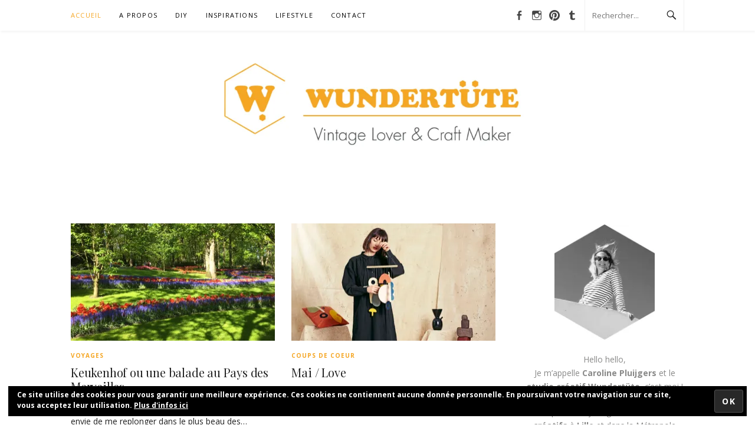

--- FILE ---
content_type: text/html; charset=UTF-8
request_url: https://wundertute.com/page/2/
body_size: 10826
content:
<!DOCTYPE html>
<html lang="fr-FR">
<head>
<meta charset="UTF-8">
<meta name="viewport" content="width=device-width, initial-scale=1">
<link rel="profile" href="http://gmpg.org/xfn/11">
<link rel="pingback" href="https://wundertute.com/xmlrpc.php">


	<!-- This site is optimized with the Yoast SEO plugin v14.6 - https://yoast.com/wordpress/plugins/seo/ -->
	<title>Wundertüte - Vintage Lover &amp; Craft Maker - Ateliers créatifs - Tutoriels DIY - Créations déco sur mesure</title>
	<meta name="description" content="Ateliers créatifs sur mesure et studio créatif aux multiples activités : ateliers D.I.Y., création de contenus créatifs, scénographie, stylisme photo … – , boutique en ligne d&#039;objets vintage et de créateurs et blog lifestyle où se mêle découvertes, voyages, tutoriels et D.I.Y., entre autres … le tout, basé à Lille." />
	<meta name="robots" content="index, follow" />
	<meta name="googlebot" content="index, follow, max-snippet:-1, max-image-preview:large, max-video-preview:-1" />
	<meta name="bingbot" content="index, follow, max-snippet:-1, max-image-preview:large, max-video-preview:-1" />
	<link rel="canonical" href="https://wundertute.com/page/2/" />
	<link rel="prev" href="https://wundertute.com/" />
	<link rel="next" href="https://wundertute.com/page/3/" />
	<meta property="og:locale" content="fr_FR" />
	<meta property="og:type" content="website" />
	<meta property="og:title" content="Wundertüte - Vintage Lover &amp; Craft Maker - Ateliers créatifs - Tutoriels DIY - Créations déco sur mesure" />
	<meta property="og:description" content="Ateliers créatifs sur mesure et studio créatif aux multiples activités : ateliers D.I.Y., création de contenus créatifs, scénographie, stylisme photo … – , boutique en ligne d&#039;objets vintage et de créateurs et blog lifestyle où se mêle découvertes, voyages, tutoriels et D.I.Y., entre autres … le tout, basé à Lille." />
	<meta property="og:url" content="https://wundertute.com/" />
	<meta property="og:site_name" content="Wundertüte" />
	<script type="application/ld+json" class="yoast-schema-graph">{"@context":"https://schema.org","@graph":[{"@type":"WebSite","@id":"https://wundertute.com/#website","url":"https://wundertute.com/","name":"Wundert\u00fcte","description":"Studio cr\u00e9atif : ateliers &amp; tutos DIY - Blog lifestyle","potentialAction":[{"@type":"SearchAction","target":"https://wundertute.com/?s={search_term_string}","query-input":"required name=search_term_string"}],"inLanguage":"fr-FR"},{"@type":"CollectionPage","@id":"https://wundertute.com/page/2/#webpage","url":"https://wundertute.com/page/2/","name":"Wundert\u00fcte - Vintage Lover & Craft Maker - Ateliers cr\u00e9atifs - Tutoriels DIY - Cr\u00e9ations d\u00e9co sur mesure","isPartOf":{"@id":"https://wundertute.com/#website"},"description":"Ateliers cr\u00e9atifs sur mesure et studio cr\u00e9atif aux multiples activit\u00e9s : ateliers D.I.Y., cr\u00e9ation de contenus cr\u00e9atifs, sc\u00e9nographie, stylisme photo \u2026 \u2013 , boutique en ligne d'objets vintage et de cr\u00e9ateurs et blog lifestyle o\u00f9 se m\u00eale d\u00e9couvertes, voyages, tutoriels et D.I.Y., entre autres \u2026 le tout, bas\u00e9 \u00e0 Lille.","inLanguage":"fr-FR"}]}</script>
	<!-- / Yoast SEO plugin. -->


<link rel='dns-prefetch' href='//s.w.org' />
<link rel="alternate" type="application/rss+xml" title="Wundertüte &raquo; Flux" href="https://wundertute.com/feed/" />
<link rel="alternate" type="application/rss+xml" title="Wundertüte &raquo; Flux des commentaires" href="https://wundertute.com/comments/feed/" />
		<script type="text/javascript">
			window._wpemojiSettings = {"baseUrl":"https:\/\/s.w.org\/images\/core\/emoji\/12.0.0-1\/72x72\/","ext":".png","svgUrl":"https:\/\/s.w.org\/images\/core\/emoji\/12.0.0-1\/svg\/","svgExt":".svg","source":{"concatemoji":"https:\/\/wundertute.com\/wp-includes\/js\/wp-emoji-release.min.js?ver=5.4.18"}};
			/*! This file is auto-generated */
			!function(e,a,t){var n,r,o,i=a.createElement("canvas"),p=i.getContext&&i.getContext("2d");function s(e,t){var a=String.fromCharCode;p.clearRect(0,0,i.width,i.height),p.fillText(a.apply(this,e),0,0);e=i.toDataURL();return p.clearRect(0,0,i.width,i.height),p.fillText(a.apply(this,t),0,0),e===i.toDataURL()}function c(e){var t=a.createElement("script");t.src=e,t.defer=t.type="text/javascript",a.getElementsByTagName("head")[0].appendChild(t)}for(o=Array("flag","emoji"),t.supports={everything:!0,everythingExceptFlag:!0},r=0;r<o.length;r++)t.supports[o[r]]=function(e){if(!p||!p.fillText)return!1;switch(p.textBaseline="top",p.font="600 32px Arial",e){case"flag":return s([127987,65039,8205,9895,65039],[127987,65039,8203,9895,65039])?!1:!s([55356,56826,55356,56819],[55356,56826,8203,55356,56819])&&!s([55356,57332,56128,56423,56128,56418,56128,56421,56128,56430,56128,56423,56128,56447],[55356,57332,8203,56128,56423,8203,56128,56418,8203,56128,56421,8203,56128,56430,8203,56128,56423,8203,56128,56447]);case"emoji":return!s([55357,56424,55356,57342,8205,55358,56605,8205,55357,56424,55356,57340],[55357,56424,55356,57342,8203,55358,56605,8203,55357,56424,55356,57340])}return!1}(o[r]),t.supports.everything=t.supports.everything&&t.supports[o[r]],"flag"!==o[r]&&(t.supports.everythingExceptFlag=t.supports.everythingExceptFlag&&t.supports[o[r]]);t.supports.everythingExceptFlag=t.supports.everythingExceptFlag&&!t.supports.flag,t.DOMReady=!1,t.readyCallback=function(){t.DOMReady=!0},t.supports.everything||(n=function(){t.readyCallback()},a.addEventListener?(a.addEventListener("DOMContentLoaded",n,!1),e.addEventListener("load",n,!1)):(e.attachEvent("onload",n),a.attachEvent("onreadystatechange",function(){"complete"===a.readyState&&t.readyCallback()})),(n=t.source||{}).concatemoji?c(n.concatemoji):n.wpemoji&&n.twemoji&&(c(n.twemoji),c(n.wpemoji)))}(window,document,window._wpemojiSettings);
		</script>
		<style type="text/css">
img.wp-smiley,
img.emoji {
	display: inline !important;
	border: none !important;
	box-shadow: none !important;
	height: 1em !important;
	width: 1em !important;
	margin: 0 .07em !important;
	vertical-align: -0.1em !important;
	background: none !important;
	padding: 0 !important;
}
</style>
	<link rel='stylesheet' id='sb_instagram_styles-css'  href='https://wundertute.com/wp-content/plugins/instagram-feed/css/sb-instagram-2-2.min.css?ver=2.4' type='text/css' media='all' />
<link rel='stylesheet' id='wp-block-library-css'  href='https://wundertute.com/wp-includes/css/dist/block-library/style.min.css?ver=5.4.18' type='text/css' media='all' />
<style id='wp-block-library-inline-css' type='text/css'>
.has-text-align-justify{text-align:justify;}
</style>
<link rel='stylesheet' id='social-widget-css'  href='https://wundertute.com/wp-content/plugins/social-media-widget/social_widget.css?ver=5.4.18' type='text/css' media='all' />
<link rel='stylesheet' id='boston-pro-style-css'  href='https://wundertute.com/wp-content/themes/boston-pro/style.css?ver=5.4.18' type='text/css' media='all' />
<style id='boston-pro-style-inline-css' type='text/css'>
.entry-more a:hover {
    border-color: #f5a623;
    background: #f5a623;
}
a.entry-category {
    background: #f5a623;
}
.entry-content a, .comment-content a,
.sticky .entry-title:before,
.search-results .page-title span,
.widget_categories li a,
.footer-widget-area a,
.site-branding .menu-social-media li a:hover {
	color: #f5a623;
}
@media (min-width: 992px) {
	.main-navigation .current_page_item > a,
	.main-navigation .current-menu-item > a,
	.main-navigation .current_page_ancestor > a,
	.main-navigation .current-menu-ancestor > a {
		color: #f5a623;
	}
}
</style>
<link rel='stylesheet' id='genericons-css'  href='https://wundertute.com/wp-content/plugins/jetpack/_inc/genericons/genericons/genericons.css?ver=3.1' type='text/css' media='all' />
<link rel='stylesheet' id='boston-pro-norwester-font-css'  href='https://wundertute.com/wp-content/themes/boston-pro/assets/css/font-norwester.css?ver=5.4.18' type='text/css' media='all' />
<link rel='stylesheet' id='jetpack_css-css'  href='https://wundertute.com/wp-content/plugins/jetpack/css/jetpack.css?ver=8.7.4' type='text/css' media='all' />
<script type='text/javascript' src='https://wundertute.com/wp-includes/js/jquery/jquery.js?ver=1.12.4-wp'></script>
<script type='text/javascript' src='https://wundertute.com/wp-includes/js/jquery/jquery-migrate.min.js?ver=1.4.1'></script>
<link rel='https://api.w.org/' href='https://wundertute.com/wp-json/' />
<link rel="EditURI" type="application/rsd+xml" title="RSD" href="https://wundertute.com/xmlrpc.php?rsd" />
<link rel="wlwmanifest" type="application/wlwmanifest+xml" href="https://wundertute.com/wp-includes/wlwmanifest.xml" /> 
<meta name="generator" content="WordPress 5.4.18" />
<link rel='shortlink' href='https://wp.me/8oGEK' />
		<!-- Custom Logo: hide header text -->
		<style id="custom-logo-css" type="text/css">
			.site-title, .site-description {
				position: absolute;
				clip: rect(1px, 1px, 1px, 1px);
			}
		</style>
		
<link rel='dns-prefetch' href='//v0.wordpress.com'/>
<link rel='dns-prefetch' href='//i0.wp.com'/>
<link rel='dns-prefetch' href='//i1.wp.com'/>
<link rel='dns-prefetch' href='//i2.wp.com'/>
<style type='text/css'>img#wpstats{display:none}</style><link rel="icon" href="https://i0.wp.com/wundertute.com/wp-content/uploads/2017/02/cropped-NEW-ID-LOGO-1.jpg?fit=32%2C32&#038;ssl=1" sizes="32x32" />
<link rel="icon" href="https://i0.wp.com/wundertute.com/wp-content/uploads/2017/02/cropped-NEW-ID-LOGO-1.jpg?fit=192%2C192&#038;ssl=1" sizes="192x192" />
<link rel="apple-touch-icon" href="https://i0.wp.com/wundertute.com/wp-content/uploads/2017/02/cropped-NEW-ID-LOGO-1.jpg?fit=180%2C180&#038;ssl=1" />
<meta name="msapplication-TileImage" content="https://i0.wp.com/wundertute.com/wp-content/uploads/2017/02/cropped-NEW-ID-LOGO-1.jpg?fit=270%2C270&#038;ssl=1" />
<link id='wp-typo-google-font' href='https://fonts.googleapis.com/css?family=Open+Sans:300,300i,400,400i,600,600i,700,700i|Playfair+Display:400,400i,700,700i&#038;subset=greek-ext,cyrillic-ext,latin-ext,vietnamese,cyrillic,latin,greek' rel='stylesheet' type='text/css'>
<style class="wp-typography-print-styles" type="text/css">
body, body p, button, input, select, textarea { 
	font-family: "Open Sans";
 } 
 body h1, body h2, body h3, body h4, body h5, body h6 { 
	font-family: "Playfair Display";
	font-style: normal;
 }
</style>
			<style type="text/css" id="wp-custom-css">
				.footer-widget-area {
	background-color: #fff
}

span.comments-link {
    display: none;
}
body.single-post .post-inner-content {
    padding-bottom: 0;
}
body.single-post article.post {
    margin-bottom: 0;
}
			</style>
		</head>

<body class="home blog paged wp-custom-logo paged-2 hfeed right-layout">
<div id="page" class="site">
	<a class="skip-link screen-reader-text" href="#main">Skip to content</a>

	<header id="masthead" class="site-header" role="banner">
		<div class="site-topbar">
			<div class="container">
				<nav id="site-navigation" class="main-navigation" role="navigation">
					<button class="menu-toggle" aria-controls="primary-menu" aria-expanded="false">Menu</button>
					<div class="menu-menu-principal-container"><ul id="primary-menu" class="menu"><li id="menu-item-3836" class="menu-item menu-item-type-custom menu-item-object-custom current-menu-item menu-item-home menu-item-3836"><a href="https://wundertute.com/">Accueil</a></li>
<li id="menu-item-10599" class="menu-item menu-item-type-post_type menu-item-object-page menu-item-10599"><a href="https://wundertute.com/a-propos/">A propos</a></li>
<li id="menu-item-3842" class="menu-item menu-item-type-taxonomy menu-item-object-category menu-item-has-children menu-item-3842"><a href="https://wundertute.com/cat/ateliers-tutos-diy/">DIY</a>
<ul class="sub-menu">
	<li id="menu-item-11051" class="menu-item menu-item-type-taxonomy menu-item-object-category menu-item-11051"><a href="https://wundertute.com/cat/ateliers-tutos-diy/ateliers-creatifs/">Ateliers créatifs</a></li>
	<li id="menu-item-6356" class="menu-item menu-item-type-taxonomy menu-item-object-category menu-item-6356"><a href="https://wundertute.com/cat/ateliers-tutos-diy/tutoriels-diy/">Tutos DIY</a></li>
	<li id="menu-item-6355" class="menu-item menu-item-type-taxonomy menu-item-object-category menu-item-6355"><a href="https://wundertute.com/cat/ateliers-tutos-diy/inspirations-diy/">Inspirations DIY</a></li>
	<li id="menu-item-10773" class="menu-item menu-item-type-taxonomy menu-item-object-category menu-item-10773"><a href="https://wundertute.com/cat/ateliers-tutos-diy/autres-projets-creatifs/">Autres projets</a></li>
</ul>
</li>
<li id="menu-item-3839" class="menu-item menu-item-type-taxonomy menu-item-object-category menu-item-has-children menu-item-3839"><a href="https://wundertute.com/cat/inspirations-2/">Inspirations</a>
<ul class="sub-menu">
	<li id="menu-item-10674" class="menu-item menu-item-type-taxonomy menu-item-object-category menu-item-10674"><a href="https://wundertute.com/cat/inspirations-2/coups-de-coeur/">Coups de coeur</a></li>
	<li id="menu-item-10675" class="menu-item menu-item-type-taxonomy menu-item-object-category menu-item-10675"><a href="https://wundertute.com/cat/inspirations-2/les-belles-images/">Les belles images</a></li>
	<li id="menu-item-3841" class="menu-item menu-item-type-taxonomy menu-item-object-category menu-item-3841"><a href="https://wundertute.com/cat/inspirations-2/playlist-2/">Playlists</a></li>
</ul>
</li>
<li id="menu-item-10661" class="menu-item menu-item-type-taxonomy menu-item-object-category menu-item-has-children menu-item-10661"><a href="https://wundertute.com/cat/lifestyle/">Lifestyle</a>
<ul class="sub-menu">
	<li id="menu-item-6566" class="menu-item menu-item-type-taxonomy menu-item-object-category menu-item-6566"><a href="https://wundertute.com/cat/lifestyle/quotidien/">Au quotidien</a></li>
	<li id="menu-item-3840" class="menu-item menu-item-type-taxonomy menu-item-object-category menu-item-3840"><a href="https://wundertute.com/cat/lifestyle/voyages-2/">Voyages</a></li>
	<li id="menu-item-6567" class="menu-item menu-item-type-taxonomy menu-item-object-category menu-item-6567"><a href="https://wundertute.com/cat/lifestyle/brocantes/">Brocantes</a></li>
</ul>
</li>
<li id="menu-item-11141" class="menu-item menu-item-type-custom menu-item-object-custom menu-item-11141"><a href="https://wundertute.com/contact/">Contact</a></li>
</ul></div>				</nav><!-- #site-navigation -->
				<ul class="menu-social-media"><li id="menu-item-6378" class="menu-item menu-item-type-custom menu-item-object-custom menu-item-6378"><a target="_blank" rel="noopener noreferrer" href="https://www.facebook.com/Studio.Wundertute/"><span class="screen-reader-text">Facebook</span></a></li>
<li id="menu-item-6379" class="menu-item menu-item-type-custom menu-item-object-custom menu-item-6379"><a target="_blank" rel="noopener noreferrer" href="https://www.instagram.com/wundertute/"><span class="screen-reader-text">Instagram</span></a></li>
<li id="menu-item-6381" class="menu-item menu-item-type-custom menu-item-object-custom menu-item-6381"><a target="_blank" rel="noopener noreferrer" href="https://fr.pinterest.com/wundertute/"><span class="screen-reader-text">Pinterest</span></a></li>
<li id="menu-item-10581" class="menu-item menu-item-type-custom menu-item-object-custom menu-item-10581"><a target="_blank" rel="noopener noreferrer" href="https://wundertute.tumblr.com"><span class="screen-reader-text">Tumblr</span></a></li>
</ul>				<div class="topbar-search">
										<form action="/" method="get">
					    <input type="text" name="s" id="search" value="" placeholder="Rechercher..." />
						<span class="genericon genericon-search"></span>
						<!-- <i class="fa fa-search" aria-hidden="true"></i> -->
					</form>
				</div>
			</div>
		</div>

		<div class="site-branding">
			<div class="container">
				<a href="https://wundertute.com/" class="custom-logo-link" rel="home"><img width="2560" height="361" src="https://i1.wp.com/wundertute.com/wp-content/uploads/2020/04/Header-2020-scaled.jpg?fit=2560%2C361&amp;ssl=1" class="custom-logo" alt="Wundertüte" srcset="https://i1.wp.com/wundertute.com/wp-content/uploads/2020/04/Header-2020-scaled.jpg?w=2560&amp;ssl=1 2560w, https://i1.wp.com/wundertute.com/wp-content/uploads/2020/04/Header-2020-scaled.jpg?resize=300%2C42&amp;ssl=1 300w, https://i1.wp.com/wundertute.com/wp-content/uploads/2020/04/Header-2020-scaled.jpg?resize=1024%2C144&amp;ssl=1 1024w, https://i1.wp.com/wundertute.com/wp-content/uploads/2020/04/Header-2020-scaled.jpg?resize=768%2C108&amp;ssl=1 768w, https://i1.wp.com/wundertute.com/wp-content/uploads/2020/04/Header-2020-scaled.jpg?resize=1536%2C216&amp;ssl=1 1536w, https://i1.wp.com/wundertute.com/wp-content/uploads/2020/04/Header-2020-scaled.jpg?resize=2048%2C289&amp;ssl=1 2048w, https://i1.wp.com/wundertute.com/wp-content/uploads/2020/04/Header-2020-scaled.jpg?w=1440&amp;ssl=1 1440w, https://i1.wp.com/wundertute.com/wp-content/uploads/2020/04/Header-2020-scaled.jpg?w=2160&amp;ssl=1 2160w" sizes="(max-width: 2560px) 100vw, 2560px" /></a>					<h1 class="site-title"><a href="https://wundertute.com/" rel="home">Wundertüte</a></h1>
									<p class="site-description">Studio créatif : ateliers &amp; tutos DIY &#8211; Blog lifestyle</p>
											</div>
		</div><!-- .site-branding -->

	</header><!-- #masthead -->

	
			<div id="featured-content">
					</div>
	
	<div id="content" class="site-content">
		<div class="container">

	<div id="primary" class="content-area">
		<main id="main" class="site-main" role="main">

		<div class="entry-grid-wrapper">
	<article id="post-10389" class="entry-grid post-10389 post type-post status-publish format-standard has-post-thumbnail hentry category-voyages-2 tag-destination-week-end tag-pays-bas">
		<header class="entry-header">
	        	    	<aside class="entry-thumbnail">
	    		<a href="https://wundertute.com/keukenhof-ou-une-balade-au-pays-des-merveilles/" title="Keukenhof ou une balade au Pays des Merveilles"><img width="346" height="200" src="https://i2.wp.com/wundertute.com/wp-content/uploads/2018/06/une-1.jpg?resize=346%2C200&amp;ssl=1" class="attachment-boston-pro-grid-small size-boston-pro-grid-small wp-post-image" alt="" srcset="https://i2.wp.com/wundertute.com/wp-content/uploads/2018/06/une-1.jpg?w=2853&amp;ssl=1 2853w, https://i2.wp.com/wundertute.com/wp-content/uploads/2018/06/une-1.jpg?resize=300%2C174&amp;ssl=1 300w, https://i2.wp.com/wundertute.com/wp-content/uploads/2018/06/une-1.jpg?resize=768%2C444&amp;ssl=1 768w, https://i2.wp.com/wundertute.com/wp-content/uploads/2018/06/une-1.jpg?resize=1024%2C593&amp;ssl=1 1024w, https://i2.wp.com/wundertute.com/wp-content/uploads/2018/06/une-1.jpg?resize=346%2C200&amp;ssl=1 346w, https://i2.wp.com/wundertute.com/wp-content/uploads/2018/06/une-1.jpg?w=1440&amp;ssl=1 1440w, https://i2.wp.com/wundertute.com/wp-content/uploads/2018/06/une-1.jpg?w=2160&amp;ssl=1 2160w" sizes="(max-width: 346px) 100vw, 346px" /></a>
	    	</aside>
	    		        <div class="entry-meta">
				<span class="entry-cate"><a class="entry-category" href="https://wundertute.com/cat/lifestyle/voyages-2/">Voyages</a></span><span class="entry-date"><time class="entry-date published" datetime="2018-06-27T12:36:26+00:00">27/06/2018</time></span><span class="comments-link"><i class="genericon genericon-comment"></i><a href="https://wundertute.com/keukenhof-ou-une-balade-au-pays-des-merveilles/#respond">0</a></span>			</div><!-- .entry-meta -->
			<h2 class="entry-title"><a href="https://wundertute.com/keukenhof-ou-une-balade-au-pays-des-merveilles/" rel="bookmark">Keukenhof ou une balade au Pays des Merveilles</a></h2>		</header><!-- .entry-header -->

		<div class="entry-summary">
			Il aura suffi d&rsquo;un jour qui sente enfin l&rsquo;été pour que j&rsquo;ai envie de me replonger dans le plus beau des…		</div><!-- .entry-summary -->
	</article><!-- #post-## -->
</div>
<div class="entry-grid-wrapper">
	<article id="post-10356" class="entry-grid post-10356 post type-post status-publish format-standard has-post-thumbnail hentry category-coups-de-coeur">
		<header class="entry-header">
	        	    	<aside class="entry-thumbnail">
	    		<a href="https://wundertute.com/mai-love-6/" title="Mai / Love"><img width="346" height="200" src="https://i2.wp.com/wundertute.com/wp-content/uploads/2018/06/une.jpg?resize=346%2C200&amp;ssl=1" class="attachment-boston-pro-grid-small size-boston-pro-grid-small wp-post-image" alt="" srcset="https://i2.wp.com/wundertute.com/wp-content/uploads/2018/06/une.jpg?w=800&amp;ssl=1 800w, https://i2.wp.com/wundertute.com/wp-content/uploads/2018/06/une.jpg?resize=300%2C174&amp;ssl=1 300w, https://i2.wp.com/wundertute.com/wp-content/uploads/2018/06/une.jpg?resize=768%2C444&amp;ssl=1 768w, https://i2.wp.com/wundertute.com/wp-content/uploads/2018/06/une.jpg?resize=346%2C200&amp;ssl=1 346w" sizes="(max-width: 346px) 100vw, 346px" /></a>
	    	</aside>
	    		        <div class="entry-meta">
				<span class="entry-cate"><a class="entry-category" href="https://wundertute.com/cat/inspirations-2/coups-de-coeur/">Coups de coeur</a></span><span class="entry-date"><time class="entry-date published" datetime="2018-06-18T14:38:54+00:00">18/06/2018</time></span><span class="comments-link"><i class="genericon genericon-comment"></i><a href="https://wundertute.com/mai-love-6/#comments">1</a></span>			</div><!-- .entry-meta -->
			<h2 class="entry-title"><a href="https://wundertute.com/mai-love-6/" rel="bookmark">Mai / Love</a></h2>		</header><!-- .entry-header -->

		<div class="entry-summary">
			Et hop, me revoilà avec les coups de coeur du mois de Mai. Oui, il m&rsquo;aura fallu 18 jours pour faire…		</div><!-- .entry-summary -->
	</article><!-- #post-## -->
</div>
<div class="entry-grid-wrapper">
	<article id="post-10342" class="entry-grid post-10342 post type-post status-publish format-standard has-post-thumbnail hentry category-quotidien">
		<header class="entry-header">
	        	    	<aside class="entry-thumbnail">
	    		<a href="https://wundertute.com/spring-break-la-vie-a-latelier-34/" title="Spring Break"><img width="346" height="200" src="https://i0.wp.com/wundertute.com/wp-content/uploads/2018/05/une-road-trip-zelande-vie-atelier-wundertute.jpg?resize=346%2C200&amp;ssl=1" class="attachment-boston-pro-grid-small size-boston-pro-grid-small wp-post-image" alt="" srcset="https://i0.wp.com/wundertute.com/wp-content/uploads/2018/05/une-road-trip-zelande-vie-atelier-wundertute.jpg?w=850&amp;ssl=1 850w, https://i0.wp.com/wundertute.com/wp-content/uploads/2018/05/une-road-trip-zelande-vie-atelier-wundertute.jpg?resize=300%2C174&amp;ssl=1 300w, https://i0.wp.com/wundertute.com/wp-content/uploads/2018/05/une-road-trip-zelande-vie-atelier-wundertute.jpg?resize=768%2C445&amp;ssl=1 768w, https://i0.wp.com/wundertute.com/wp-content/uploads/2018/05/une-road-trip-zelande-vie-atelier-wundertute.jpg?resize=346%2C200&amp;ssl=1 346w" sizes="(max-width: 346px) 100vw, 346px" /></a>
	    	</aside>
	    		        <div class="entry-meta">
				<span class="entry-cate"><a class="entry-category" href="https://wundertute.com/cat/lifestyle/quotidien/">Au quotidien</a></span><span class="entry-date"><time class="entry-date published" datetime="2018-05-28T14:39:22+00:00">28/05/2018</time></span><span class="comments-link"><i class="genericon genericon-comment"></i><a href="https://wundertute.com/spring-break-la-vie-a-latelier-34/#respond">0</a></span>			</div><!-- .entry-meta -->
			<h2 class="entry-title"><a href="https://wundertute.com/spring-break-la-vie-a-latelier-34/" rel="bookmark">Spring Break</a></h2>		</header><!-- .entry-header -->

		<div class="entry-summary">
			Des petites nouvelles de l'atelier où l'on parle programme de ces prochaines semaines et envies du moment.		</div><!-- .entry-summary -->
	</article><!-- #post-## -->
</div>
<div class="entry-grid-wrapper">
	<article id="post-10329" class="entry-grid post-10329 post type-post status-publish format-standard has-post-thumbnail hentry category-coups-de-coeur">
		<header class="entry-header">
	        	    	<aside class="entry-thumbnail">
	    		<a href="https://wundertute.com/avril-love-5/" title="Avril / Love"><img width="346" height="200" src="https://i2.wp.com/wundertute.com/wp-content/uploads/2018/05/UNE-LOVE-SALLY-WEST.jpg?resize=346%2C200&amp;ssl=1" class="attachment-boston-pro-grid-small size-boston-pro-grid-small wp-post-image" alt="" srcset="https://i2.wp.com/wundertute.com/wp-content/uploads/2018/05/UNE-LOVE-SALLY-WEST.jpg?w=700&amp;ssl=1 700w, https://i2.wp.com/wundertute.com/wp-content/uploads/2018/05/UNE-LOVE-SALLY-WEST.jpg?resize=300%2C174&amp;ssl=1 300w, https://i2.wp.com/wundertute.com/wp-content/uploads/2018/05/UNE-LOVE-SALLY-WEST.jpg?resize=346%2C200&amp;ssl=1 346w" sizes="(max-width: 346px) 100vw, 346px" /></a>
	    	</aside>
	    		        <div class="entry-meta">
				<span class="entry-cate"><a class="entry-category" href="https://wundertute.com/cat/inspirations-2/coups-de-coeur/">Coups de coeur</a></span><span class="entry-date"><time class="entry-date published" datetime="2018-05-14T17:15:01+00:00">14/05/2018</time></span><span class="comments-link"><i class="genericon genericon-comment"></i><a href="https://wundertute.com/avril-love-5/#respond">0</a></span>			</div><!-- .entry-meta -->
			<h2 class="entry-title"><a href="https://wundertute.com/avril-love-5/" rel="bookmark">Avril / Love</a></h2>		</header><!-- .entry-header -->

		<div class="entry-summary">
			Enfin, voilà les coups de coeur du mois d&rsquo;Avril mais c&rsquo;est qu&rsquo;avec tous ces ponts qui font des presque vacances et…		</div><!-- .entry-summary -->
	</article><!-- #post-## -->
</div>
<div class="entry-grid-wrapper">
	<article id="post-10270" class="entry-grid post-10270 post type-post status-publish format-standard has-post-thumbnail hentry category-tutoriels-diy tag-atelier-adulte tag-bijou tag-niveau-intermediaire tag-tutoriel-adulte">
		<header class="entry-header">
	        	    	<aside class="entry-thumbnail">
	    		<a href="https://wundertute.com/tissage-perles-miyuki-diy/" title="Tissage de perles Miyuki : les bases"><img width="346" height="200" src="https://i2.wp.com/wundertute.com/wp-content/uploads/2018/04/bijou-miyuki.jpg?resize=346%2C200&amp;ssl=1" class="attachment-boston-pro-grid-small size-boston-pro-grid-small wp-post-image" alt="" srcset="https://i2.wp.com/wundertute.com/wp-content/uploads/2018/04/bijou-miyuki.jpg?w=850&amp;ssl=1 850w, https://i2.wp.com/wundertute.com/wp-content/uploads/2018/04/bijou-miyuki.jpg?resize=300%2C174&amp;ssl=1 300w, https://i2.wp.com/wundertute.com/wp-content/uploads/2018/04/bijou-miyuki.jpg?resize=768%2C445&amp;ssl=1 768w, https://i2.wp.com/wundertute.com/wp-content/uploads/2018/04/bijou-miyuki.jpg?resize=346%2C200&amp;ssl=1 346w" sizes="(max-width: 346px) 100vw, 346px" /></a>
	    	</aside>
	    		        <div class="entry-meta">
				<span class="entry-cate"><a class="entry-category" href="https://wundertute.com/cat/ateliers-tutos-diy/tutoriels-diy/">Tutos DIY</a></span><span class="entry-date"><time class="entry-date published" datetime="2018-04-18T16:33:37+00:00">18/04/2018</time></span><span class="comments-link"><i class="genericon genericon-comment"></i><a href="https://wundertute.com/tissage-perles-miyuki-diy/#respond">0</a></span>			</div><!-- .entry-meta -->
			<h2 class="entry-title"><a href="https://wundertute.com/tissage-perles-miyuki-diy/" rel="bookmark">Tissage de perles Miyuki : les bases</a></h2>		</header><!-- .entry-header -->

		<div class="entry-summary">
			Petit guide à l'usage des débutants pour apprendre le tissage de perles miyuki : bien choisir son matériel, comprendre les différentes…		</div><!-- .entry-summary -->
	</article><!-- #post-## -->
</div>
<div class="entry-grid-wrapper">
	<article id="post-10258" class="entry-grid post-10258 post type-post status-publish format-standard has-post-thumbnail hentry category-ateliers-creatifs tag-atelier-enfant tag-evenementiel tag-masque tag-papier">
		<header class="entry-header">
	        	    	<aside class="entry-thumbnail">
	    		<a href="https://wundertute.com/mini-monstres-maxi-momes/" title="Mini Monstres pour Maxi Mômes à la Maison Folie Wazemmes, Lille"><img width="346" height="200" src="https://i2.wp.com/wundertute.com/wp-content/uploads/2018/04/une-masque-papier-wundertute.jpg?resize=346%2C200&amp;ssl=1" class="attachment-boston-pro-grid-small size-boston-pro-grid-small wp-post-image" alt="" srcset="https://i2.wp.com/wundertute.com/wp-content/uploads/2018/04/une-masque-papier-wundertute.jpg?w=2735&amp;ssl=1 2735w, https://i2.wp.com/wundertute.com/wp-content/uploads/2018/04/une-masque-papier-wundertute.jpg?resize=300%2C174&amp;ssl=1 300w, https://i2.wp.com/wundertute.com/wp-content/uploads/2018/04/une-masque-papier-wundertute.jpg?resize=768%2C445&amp;ssl=1 768w, https://i2.wp.com/wundertute.com/wp-content/uploads/2018/04/une-masque-papier-wundertute.jpg?resize=1024%2C593&amp;ssl=1 1024w, https://i2.wp.com/wundertute.com/wp-content/uploads/2018/04/une-masque-papier-wundertute.jpg?resize=346%2C200&amp;ssl=1 346w, https://i2.wp.com/wundertute.com/wp-content/uploads/2018/04/une-masque-papier-wundertute.jpg?w=1440&amp;ssl=1 1440w, https://i2.wp.com/wundertute.com/wp-content/uploads/2018/04/une-masque-papier-wundertute.jpg?w=2160&amp;ssl=1 2160w" sizes="(max-width: 346px) 100vw, 346px" /></a>
	    	</aside>
	    		        <div class="entry-meta">
				<span class="entry-cate"><a class="entry-category" href="https://wundertute.com/cat/ateliers-tutos-diy/ateliers-creatifs/">Ateliers créatifs</a></span><span class="entry-date"><time class="entry-date published" datetime="2018-04-09T14:37:29+00:00">09/04/2018</time></span><span class="comments-link"><i class="genericon genericon-comment"></i><a href="https://wundertute.com/mini-monstres-maxi-momes/#respond">0</a></span>			</div><!-- .entry-meta -->
			<h2 class="entry-title"><a href="https://wundertute.com/mini-monstres-maxi-momes/" rel="bookmark">Mini Monstres pour Maxi Mômes à la Maison Folie Wazemmes, Lille</a></h2>		</header><!-- .entry-header -->

		<div class="entry-summary">
			Ce week-end, à la Maison folie Wazemmes, c&rsquo;était la nouvelle édition du cool festival pour les kids Maxi Mômes et le…		</div><!-- .entry-summary -->
	</article><!-- #post-## -->
</div>
<div class="entry-grid-wrapper">
	<article id="post-10249" class="entry-grid post-10249 post type-post status-publish format-standard has-post-thumbnail hentry category-coups-de-coeur">
		<header class="entry-header">
	        	    	<aside class="entry-thumbnail">
	    		<a href="https://wundertute.com/mars-love-5/" title="Mars / Love"><img width="346" height="200" src="https://i1.wp.com/wundertute.com/wp-content/uploads/2018/04/sub_6350.jpg?resize=346%2C200&amp;ssl=1" class="attachment-boston-pro-grid-small size-boston-pro-grid-small wp-post-image" alt="" srcset="https://i1.wp.com/wundertute.com/wp-content/uploads/2018/04/sub_6350.jpg?w=974&amp;ssl=1 974w, https://i1.wp.com/wundertute.com/wp-content/uploads/2018/04/sub_6350.jpg?resize=300%2C174&amp;ssl=1 300w, https://i1.wp.com/wundertute.com/wp-content/uploads/2018/04/sub_6350.jpg?resize=768%2C445&amp;ssl=1 768w, https://i1.wp.com/wundertute.com/wp-content/uploads/2018/04/sub_6350.jpg?resize=346%2C200&amp;ssl=1 346w" sizes="(max-width: 346px) 100vw, 346px" /></a>
	    	</aside>
	    		        <div class="entry-meta">
				<span class="entry-cate"><a class="entry-category" href="https://wundertute.com/cat/inspirations-2/coups-de-coeur/">Coups de coeur</a></span><span class="entry-date"><time class="entry-date published" datetime="2018-04-04T09:00:32+00:00">04/04/2018</time></span><span class="comments-link"><i class="genericon genericon-comment"></i><a href="https://wundertute.com/mars-love-5/#respond">0</a></span>			</div><!-- .entry-meta -->
			<h2 class="entry-title"><a href="https://wundertute.com/mars-love-5/" rel="bookmark">Mars / Love</a></h2>		</header><!-- .entry-header -->

		<div class="entry-summary">
			Aujourd&rsquo;hui, petit retour sur les coups de coeur du mois de Mars. Ici, on pense déjà à l&rsquo;été alors à nous…		</div><!-- .entry-summary -->
	</article><!-- #post-## -->
</div>
<div class="entry-grid-wrapper">
	<article id="post-10240" class="entry-grid post-10240 post type-post status-publish format-standard has-post-thumbnail hentry category-brocantes">
		<header class="entry-header">
	        	    	<aside class="entry-thumbnail">
	    		<a href="https://wundertute.com/la-premiere-brocante-de-lannee-retour-de-brocantes-25/" title="La première brocante de l&rsquo;année"><img width="346" height="200" src="https://i1.wp.com/wundertute.com/wp-content/uploads/2018/03/brocante-une.jpg?resize=346%2C200&amp;ssl=1" class="attachment-boston-pro-grid-small size-boston-pro-grid-small wp-post-image" alt="" srcset="https://i1.wp.com/wundertute.com/wp-content/uploads/2018/03/brocante-une.jpg?w=850&amp;ssl=1 850w, https://i1.wp.com/wundertute.com/wp-content/uploads/2018/03/brocante-une.jpg?resize=300%2C174&amp;ssl=1 300w, https://i1.wp.com/wundertute.com/wp-content/uploads/2018/03/brocante-une.jpg?resize=768%2C445&amp;ssl=1 768w, https://i1.wp.com/wundertute.com/wp-content/uploads/2018/03/brocante-une.jpg?resize=346%2C200&amp;ssl=1 346w" sizes="(max-width: 346px) 100vw, 346px" /></a>
	    	</aside>
	    		        <div class="entry-meta">
				<span class="entry-cate"><a class="entry-category" href="https://wundertute.com/cat/lifestyle/brocantes/">Brocantes</a></span><span class="entry-date"><time class="entry-date published" datetime="2018-03-26T20:22:36+00:00">26/03/2018</time></span><span class="comments-link"><i class="genericon genericon-comment"></i><a href="https://wundertute.com/la-premiere-brocante-de-lannee-retour-de-brocantes-25/#respond">0</a></span>			</div><!-- .entry-meta -->
			<h2 class="entry-title"><a href="https://wundertute.com/la-premiere-brocante-de-lannee-retour-de-brocantes-25/" rel="bookmark">La première brocante de l&rsquo;année</a></h2>		</header><!-- .entry-header -->

		<div class="entry-summary">
			Et voilà, on y est. Premier week-end de printemps et donc, premier week-end de brocante. Par chance, le soleil était même…		</div><!-- .entry-summary -->
	</article><!-- #post-## -->
</div>
<div class="entry-grid-wrapper">
	<article id="post-10219" class="entry-grid post-10219 post type-post status-publish format-standard has-post-thumbnail hentry category-autres-projets-creatifs tag-ete tag-evenementiel tag-lille tag-portfolio tag-scenographie">
		<header class="entry-header">
	        	    	<aside class="entry-thumbnail">
	    		<a href="https://wundertute.com/scenographie-wundertute-espace-le-carre-lille/" title="Spring Time &#8211; Scénographie à l&rsquo;Espace Le Carré"><img width="346" height="200" src="https://i2.wp.com/wundertute.com/wp-content/uploads/2018/03/scenographie-espace-le-carre-lille-une.jpg?resize=346%2C200&amp;ssl=1" class="attachment-boston-pro-grid-small size-boston-pro-grid-small wp-post-image" alt="" srcset="https://i2.wp.com/wundertute.com/wp-content/uploads/2018/03/scenographie-espace-le-carre-lille-une.jpg?w=1004&amp;ssl=1 1004w, https://i2.wp.com/wundertute.com/wp-content/uploads/2018/03/scenographie-espace-le-carre-lille-une.jpg?resize=300%2C174&amp;ssl=1 300w, https://i2.wp.com/wundertute.com/wp-content/uploads/2018/03/scenographie-espace-le-carre-lille-une.jpg?resize=768%2C444&amp;ssl=1 768w, https://i2.wp.com/wundertute.com/wp-content/uploads/2018/03/scenographie-espace-le-carre-lille-une.jpg?resize=346%2C200&amp;ssl=1 346w" sizes="(max-width: 346px) 100vw, 346px" /></a>
	    	</aside>
	    		        <div class="entry-meta">
				<span class="entry-cate"><a class="entry-category" href="https://wundertute.com/cat/ateliers-tutos-diy/autres-projets-creatifs/">Autres projets</a></span><span class="entry-date"><time class="entry-date published" datetime="2018-03-23T17:46:37+00:00">23/03/2018</time></span><span class="comments-link"><i class="genericon genericon-comment"></i><a href="https://wundertute.com/scenographie-wundertute-espace-le-carre-lille/#respond">0</a></span>			</div><!-- .entry-meta -->
			<h2 class="entry-title"><a href="https://wundertute.com/scenographie-wundertute-espace-le-carre-lille/" rel="bookmark">Spring Time &#8211; Scénographie à l&rsquo;Espace Le Carré</a></h2>		</header><!-- .entry-header -->

		<div class="entry-summary">
			Pour fêter l&rsquo;arrivée du Printemps, j&rsquo;aurai pu vous parler de cette nouvelle mode des fleurs séchées ou vous proposer une sélection…		</div><!-- .entry-summary -->
	</article><!-- #post-## -->
</div>
<div class="entry-grid-wrapper">
	<article id="post-10133" class="entry-grid post-10133 post type-post status-publish format-standard has-post-thumbnail hentry category-playlist-2">
		<header class="entry-header">
	        	    	<aside class="entry-thumbnail">
	    		<a href="https://wundertute.com/playlist-47/" title="Playlist 47"><img width="346" height="200" src="https://i1.wp.com/wundertute.com/wp-content/uploads/2018/03/une-playlist.jpg?resize=346%2C200&amp;ssl=1" class="attachment-boston-pro-grid-small size-boston-pro-grid-small wp-post-image" alt="" srcset="https://i1.wp.com/wundertute.com/wp-content/uploads/2018/03/une-playlist.jpg?w=1213&amp;ssl=1 1213w, https://i1.wp.com/wundertute.com/wp-content/uploads/2018/03/une-playlist.jpg?resize=300%2C174&amp;ssl=1 300w, https://i1.wp.com/wundertute.com/wp-content/uploads/2018/03/une-playlist.jpg?resize=768%2C445&amp;ssl=1 768w, https://i1.wp.com/wundertute.com/wp-content/uploads/2018/03/une-playlist.jpg?resize=1024%2C593&amp;ssl=1 1024w, https://i1.wp.com/wundertute.com/wp-content/uploads/2018/03/une-playlist.jpg?resize=346%2C200&amp;ssl=1 346w" sizes="(max-width: 346px) 100vw, 346px" /></a>
	    	</aside>
	    		        <div class="entry-meta">
				<span class="entry-cate"><a class="entry-category" href="https://wundertute.com/cat/inspirations-2/playlist-2/">Playlists</a></span><span class="entry-date"><time class="entry-date published" datetime="2018-03-15T16:06:56+00:00">15/03/2018</time></span><span class="comments-link"><i class="genericon genericon-comment"></i><a href="https://wundertute.com/playlist-47/#respond">0</a></span>			</div><!-- .entry-meta -->
			<h2 class="entry-title"><a href="https://wundertute.com/playlist-47/" rel="bookmark">Playlist 47</a></h2>		</header><!-- .entry-header -->

		<div class="entry-summary">
			Envolées de synthé, starlettes de pacotille et popsongs cheesy au programme pour cette sélection de classiques démodés et pourtant indémodables qui…		</div><!-- .entry-summary -->
	</article><!-- #post-## -->
</div>

	<nav class="navigation posts-navigation" role="navigation" aria-label="Publications">
		<h2 class="screen-reader-text">Navigation des articles</h2>
		<div class="nav-links"><div class="nav-previous"><a href="https://wundertute.com/page/3/" >Articles plus anciens</a></div><div class="nav-next"><a href="https://wundertute.com/" >Articles plus récents</a></div></div>
	</nav>
		</main><!-- #main -->
	</div><!-- #primary -->


<aside id="secondary" class="sidebar widget-area" role="complementary">
	<section id="text-19" class="widget widget_text">			<div class="textwidget"><figure class="aligncenter is-resized"><a href="https://i0.wp.com/wundertute.com/wp-content/uploads/2020/04/portrait-caroline-pluijgers.jpg?ssl=1"><img class="aligncenter size-full wp-image-11137" src="https://i0.wp.com/wundertute.com/wp-content/uploads/2020/04/portrait-caroline-pluijgers.jpg?resize=174%2C200&#038;ssl=1" alt="portrait-voyage" width="174" height="200" data-recalc-dims="1" /></a></figure>
<p class="has-text-align-center" style="color: #8a8a89;">Hello hello,<br />
Je m&rsquo;appelle <strong>Caroline Pluijgers</strong> et le <strong>studio créatif Wundertüte</strong>, c&rsquo;est moi !</p>
<p class="has-text-align-center" style="color: #8a8a89;">Au quotidien, j&rsquo;imagine des <strong>ateliers créatifs</strong> à <strong>Lille</strong> et dans la Métropole lilloise, surtout. Je crée aussi du contenu créatif, des éléments décos, des scénographies &#8230; entre autres.<br />
Sur le blog, je partage des <strong>tutoriels DIY</strong> et des moments de <strong>vie</strong>, des <strong>voyages</strong> ou des <strong>découvertes</strong> en tout genre&#8230;</p>
<p class="has-text-align-center" style="color: #8a8a89;"><strong><a href="https://wundertute.com/a-propos/">ENVIE D&rsquo;EN SAVOIR PLUS ?</a><br />
<a href="mailto:c.wundertute@gmail.com"><strong>CONTACTEZ-MOI</strong></a></p>
</div>
		</section><section id="text-20" class="widget widget_text">			<div class="textwidget"><p><a href="https://wundertute.com/cat/ateliers-tutos-diy/ateliers-creatifs/"><img class="aligncenter size-full wp-image-11192" src="https://i0.wp.com/wundertute.com/wp-content/uploads/2020/04/ateliers-creatifs-mix.jpg?resize=174%2C200&#038;ssl=1" alt="" width="174" height="200" data-recalc-dims="1" /></a></p>
</div>
		</section><section id="text-21" class="widget widget_text">			<div class="textwidget"><p><a href="https://wundertute.com/cat/ateliers-tutos-diy/tutoriels-diy//"><img class="aligncenter size-full wp-image-11193" src="https://i1.wp.com/wundertute.com/wp-content/uploads/2020/04/tutos-doityourself.jpg?resize=174%2C200&#038;ssl=1" alt="tutoriels-diy" width="174" height="200" data-recalc-dims="1" /></a></p>
</div>
		</section><section id="eu_cookie_law_widget-3" class="widget widget_eu_cookie_law_widget"><div
	class="hide-on-scroll negative"
	data-hide-timeout="30"
	data-consent-expiration="180"
	id="eu-cookie-law"
>
	<form method="post">
		<input type="submit" value="OK" class="accept" />
	</form>

	Ce site utilise des cookies pour vous garantir une meilleure expérience. Ces cookies ne contiennent aucune donnée personnelle. En poursuivant votre navigation sur ce site, vous acceptez leur utilisation.
	<a href="https://automattic.com/cookies/" >
		Plus d&#039;infos ici	</a>
</div>
</section><section id="text-18" class="widget widget_text">			<div class="textwidget">
<div id="sb_instagram" class="sbi sbi_col_3  sbi_width_resp" style="padding-bottom: 2px;width: 100%;" data-feedid="sbi_wundertute#9" data-res="auto" data-cols="3" data-num="9" data-shortcode-atts="{}" >
	
    <div id="sbi_images" style="padding: 1px;">
		    </div>

	<div id="sbi_load">

	
	    <span class="sbi_follow_btn sbi_custom">
        <a href="https://www.instagram.com/wundertute/" style="background: rgb(252,252,252);color: rgb(73,73,73);" target="_blank" rel="noopener noreferrer"><svg class="svg-inline--fa fa-instagram fa-w-14" aria-hidden="true" data-fa-processed="" aria-label="Instagram" data-prefix="fab" data-icon="instagram" role="img" viewBox="0 0 448 512">
	                <path fill="currentColor" d="M224.1 141c-63.6 0-114.9 51.3-114.9 114.9s51.3 114.9 114.9 114.9S339 319.5 339 255.9 287.7 141 224.1 141zm0 189.6c-41.1 0-74.7-33.5-74.7-74.7s33.5-74.7 74.7-74.7 74.7 33.5 74.7 74.7-33.6 74.7-74.7 74.7zm146.4-194.3c0 14.9-12 26.8-26.8 26.8-14.9 0-26.8-12-26.8-26.8s12-26.8 26.8-26.8 26.8 12 26.8 26.8zm76.1 27.2c-1.7-35.9-9.9-67.7-36.2-93.9-26.2-26.2-58-34.4-93.9-36.2-37-2.1-147.9-2.1-184.9 0-35.8 1.7-67.6 9.9-93.9 36.1s-34.4 58-36.2 93.9c-2.1 37-2.1 147.9 0 184.9 1.7 35.9 9.9 67.7 36.2 93.9s58 34.4 93.9 36.2c37 2.1 147.9 2.1 184.9 0 35.9-1.7 67.7-9.9 93.9-36.2 26.2-26.2 34.4-58 36.2-93.9 2.1-37 2.1-147.8 0-184.8zM398.8 388c-7.8 19.6-22.9 34.7-42.6 42.6-29.5 11.7-99.5 9-132.1 9s-102.7 2.6-132.1-9c-19.6-7.8-34.7-22.9-42.6-42.6-11.7-29.5-9-99.5-9-132.1s-2.6-102.7 9-132.1c7.8-19.6 22.9-34.7 42.6-42.6 29.5-11.7 99.5-9 132.1-9s102.7-2.6 132.1 9c19.6 7.8 34.7 22.9 42.6 42.6 11.7 29.5 9 99.5 9 132.1s2.7 102.7-9 132.1z"></path>
	            </svg>Suivez moi sur Instagram</a>
    </span>
	
</div>
	    <span class="sbi_resized_image_data" data-feed-id="sbi_wundertute#9" data-resized="[]">
	</span>
	        <div id="sbi_mod_error">
            <span>This error message is only visible to WordPress admins</span><br />
        <p><b>Error: No posts found.</b><p>Make sure this account has posts available on instagram.com.</p>        </div>
        </div>


</div>
		</section></aside><!-- #secondary -->
		</div><!-- .container -->
	</div><!-- #content -->

	
<div id="tertiary" class="widget-area footer-widget-area" role="complementary">
    <div class="container">
    	    	<div id="widget-area-2" class="widget-area">
    		<section id="media_image-2" class="widget widget_media_image"><img width="300" height="220" src="https://i2.wp.com/wundertute.com/wp-content/uploads/2020/04/Footer-logo.jpg?fit=300%2C220&amp;ssl=1" class="image wp-image-11216  attachment-medium size-medium" alt="" style="max-width: 100%; height: auto;" srcset="https://i2.wp.com/wundertute.com/wp-content/uploads/2020/04/Footer-logo.jpg?w=709&amp;ssl=1 709w, https://i2.wp.com/wundertute.com/wp-content/uploads/2020/04/Footer-logo.jpg?resize=300%2C220&amp;ssl=1 300w" sizes="(max-width: 300px) 100vw, 300px" /></section>    	</div><!-- #widget-area-2 -->
    	
    	    	<div id="widget-area-3" class="widget-area">
    		<section id="text-22" class="widget widget_text"><div class="widget-title">A PROPOS</div>			<div class="textwidget"><p><a href="https://wundertute.com/a-propos/" target="_blank" rel="noopener noreferrer">Qui se cache derrière Wundertüte ?</a></p>
<p><a href="https://wundertute.com/sujet/portfolio/" target="_blank" rel="noopener noreferrer">Portfolio</a></p>
<p><a href="https://wundertute.com/cat/ateliers-tutos-diy/ateliers-creatifs/" target="_blank" rel="noopener noreferrer">Les ateliers créatifs</a></p>
<p><a href="https://wundertute.com/cat/ateliers-tutos-diy/tutoriels-diy/" target="_blank" rel="noopener noreferrer">Les tutoriels DIY</a></p>
<p><a href="https://wundertute.com/plan-du-sit/" target="_blank" rel="noopener noreferrer">Le plan du site</a></p>
</div>
		</section>    	</div><!-- #widget-area-3 -->
    	
    	    	<div id="widget-area-4" class="widget-area">
    		<section id="text-23" class="widget widget_text"><div class="widget-title">Des infos sur les ateliers ?</div>			<div class="textwidget"><p><a href="https://wundertute.com/wp-content/uploads/2020/04/LES-ATELIERS-CREATIFS-PAR-WUNDERTUTE.pdf" target="_blank" rel="noreferrer noopener">Télécharger le catalogue des ateliers en cliquant ici</a></p>
</div>
		</section><section id="text-24" class="widget widget_text"><div class="widget-title">Me contacter</div>			<div class="textwidget"><p><a href="mailto:c.wundertute@gmail.com">c.wundertute@gmail.com</a></p>
</div>
		</section><section id="social-widget-2" class="widget Social_Widget"><div class="widget-title">Suivez-moi</div><div class="socialmedia-buttons smw_left"><a href="https://www.facebook.com/Studio.Wundertute/" rel="nofollow" target="_blank"><img width="24" height="24" src="https://wundertute.com/wp-content/plugins/social-media-widget/images/default/32/facebook.png" 
				alt=" Facebook" 
				title=" Facebook"  class="scale" /></a><a href="https://www.instagram.com/wundertute/" rel="nofollow" target="_blank"><img width="24" height="24" src="https://wundertute.com/wp-content/plugins/social-media-widget/images/default/32/instagram.png" 
				alt=" Instagram" 
				title=" Instagram"  class="scale" /></a><a href="https://fr.pinterest.com/wundertute/" rel="nofollow" target="_blank"><img width="24" height="24" src="https://wundertute.com/wp-content/plugins/social-media-widget/images/default/32/pinterest.png" 
				alt=" Pinterest" 
				title=" Pinterest"  class="scale" /></a><a href="https://wundertute.tumblr.com" rel="nofollow" target="_blank"><img width="24" height="24" src="https://wundertute.com/wp-content/plugins/social-media-widget/images/default/32/tumblr.png" 
				alt=" Tumblr" 
				title=" Tumblr"  class="scale" /></a></div></section>    	</div><!-- #widget-area-4 -->
    	
            </div>
</div><!-- #tertiary -->

	
	<footer id="colophon" class="site-footer" role="contentinfo">

		
		<div class="container">
            			<div class="site-info">
				
Les photos et textes de ce blog ne sont pas libres de droit. Merci de ne pas les utiliser sans mon autorisation. 
© 2020 Wundertüte - Caroline PLUIJGERS.
Tous droits réservés 			</div><!-- .site-info -->
			<div class="theme-info">
						<span class="theme-info-text screen-reader-text">
        Boston Theme by <a href="https://www.famethemes.com/">FameThemes</a>		</span>
        			</div>
		</div>
	</footer><!-- #colophon -->

	
</div><!-- #page -->

<!-- Instagram Feed JS -->
<script type="text/javascript">
var sbiajaxurl = "https://wundertute.com/wp-admin/admin-ajax.php";
</script>
<script type='text/javascript' src='https://wundertute.com/wp-content/plugins/jetpack/_inc/build/photon/photon.min.js?ver=20191001'></script>
<script type='text/javascript' src='https://wundertute.com/wp-content/themes/boston-pro/assets/js/owl.carousel.min.js?ver=1.3.3'></script>
<script type='text/javascript'>
/* <![CDATA[ */
var Boston_Pro = {"header_fixed":"1","slider":{"autoplay":1,"delay":6000,"speed":200}};
/* ]]> */
</script>
<script type='text/javascript' src='https://wundertute.com/wp-content/themes/boston-pro/assets/js/theme.js?ver=20151215'></script>
<script type='text/javascript' src='https://wundertute.com/wp-content/plugins/jetpack/_inc/build/widgets/eu-cookie-law/eu-cookie-law.min.js?ver=20180522'></script>
<script type='text/javascript' src='https://wundertute.com/wp-includes/js/wp-embed.min.js?ver=5.4.18'></script>
<script type='text/javascript'>
/* <![CDATA[ */
var sb_instagram_js_options = {"font_method":"svg","resized_url":"https:\/\/wundertute.com\/wp-content\/uploads\/sb-instagram-feed-images\/","placeholder":"https:\/\/wundertute.com\/wp-content\/plugins\/instagram-feed\/img\/placeholder.png"};
/* ]]> */
</script>
<script type='text/javascript' src='https://wundertute.com/wp-content/plugins/instagram-feed/js/sb-instagram-2-2.min.js?ver=2.4'></script>
<script type='text/javascript' src='https://stats.wp.com/e-202603.js' async='async' defer='defer'></script>
<script type='text/javascript'>
	_stq = window._stq || [];
	_stq.push([ 'view', {v:'ext',j:'1:8.7.4',blog:'124094534',post:'0',tz:'0',srv:'wundertute.com'} ]);
	_stq.push([ 'clickTrackerInit', '124094534', '0' ]);
</script>

</body>
</html>


--- FILE ---
content_type: text/css
request_url: https://wundertute.com/wp-content/themes/boston-pro/style.css?ver=5.4.18
body_size: 9433
content:
@charset "UTF-8";
/*
Theme Name: Boston Pro
Theme URI: https://www.famethemes.com/themes/boston-pro
Author: FameThemes
Author URI: https://www.famethemes.com
Description: Boston is a minimal Wordpress Theme designed for blogger, it provides many features that blogger will love. Whether you’re looking to share your own thoughts, write about your latest findings, Boston is designed to fulfill these and a lot more.
Version: 1.0.2
License: GNU General Public License v2 or later
License URI: http://www.gnu.org/licenses/gpl-2.0.html
Text Domain: boston-pro
Tags: one-column, two-columns, right-sidebar, custom-background, custom-menu, featured-images, sticky-post, translation-ready, threaded-comments, theme-options, blog, news

This theme, like WordPress, is licensed under the GPL.
Use it to make something cool, have fun, and share what you've learned with others.

Boston is based on Underscores http://underscores.me/, (C) 2012-2016 Automattic, Inc.
Underscores is distributed under the terms of the GNU GPL v2 or later.

Normalizing styles have been helped along thanks to the fine work of
Nicolas Gallagher and Jonathan Neal http://necolas.github.com/normalize.css/
*/
/*--------------------------------------------------------------
>>> TABLE OF CONTENTS:
----------------------------------------------------------------
# Normalize
# Document
	## Typography
	## Links
	## Headings
	## Base
	## Content
	## Table
	## Form
	## Accessibility
	## Alignments
	## Clearings
	## Infinite Scroll
	## Helper
# Structure
# Navigation
# Content
# Media
	## Captions
	## Galleries
# Widgets
# Plugins

--------------------------------------------------------------*/
/*--------------------------------------------------------------
#. Normalize
--------------------------------------------------------------*/
html {
	font-family: sans-serif;
	-webkit-text-size-adjust: 100%;
	-ms-text-size-adjust: 100%;
}

body {
	margin: 0;
}

article,
aside,
details,
figcaption,
figure,
footer,
header,
main,
menu,
nav,
section,
summary {
	display: block;
}

audio,
canvas,
progress,
video {
	display: inline-block;
	vertical-align: baseline;
}

audio:not([controls]) {
	display: none;
	height: 0;
}

[hidden],
template {
	display: none;
}

a {
	background-color: transparent;
}

a:active,
a:hover {
	outline: 0;
}

abbr[title] {
	border-bottom: 1px dotted;
}

b,
strong {
	font-weight: bold;
}

dfn {
	font-style: italic;
}

h1 {
	font-size: 2em;
	margin: 0.67em 0;
}

mark {
	background: #ff0;
	color: #000;
}

small {
	font-size: 80%;
}

sub,
sup {
	font-size: 75%;
	line-height: 0;
	position: relative;
	vertical-align: baseline;
}

sup {
	top: -0.5em;
}

sub {
	bottom: -0.25em;
}

img {
	border: 0;
}

svg:not(:root) {
	overflow: hidden;
}

figure {
	margin: 0;
}

hr {
	box-sizing: content-box;
	height: 0;
}

pre {
	overflow: auto;
}

code,
kbd,
pre,
samp {
	font-family: monospace, monospace;
	font-size: 1em;
}

button,
input,
optgroup,
select,
textarea {
	color: inherit;
	font: inherit;
	margin: 0;
}

button {
	overflow: visible;
}

button,
select {
	text-transform: none;
}

button,
html input[type="button"],
input[type="reset"],
input[type="submit"] {
	-webkit-appearance: button;
	cursor: pointer;
}

button[disabled],
html input[disabled] {
	cursor: default;
}

button::-moz-focus-inner,
input::-moz-focus-inner {
	border: 0;
	padding: 0;
}

input {
	line-height: normal;
}

input[type="checkbox"],
input[type="radio"] {
	box-sizing: border-box;
	padding: 0;
}

input[type="number"]::-webkit-inner-spin-button,
input[type="number"]::-webkit-outer-spin-button {
	height: auto;
}

input[type="search"] {
	-webkit-appearance: textfield;
	box-sizing: inherit;
}

input[type="search"]::-webkit-search-cancel-button,
input[type="search"]::-webkit-search-decoration {
	-webkit-appearance: none;
}

fieldset {
	border: 1px solid #c0c0c0;
	margin: 0 2px;
	padding: 0.35em 0.625em 0.75em;
}

legend {
	border: 0;
	padding: 0;
}

textarea {
	overflow: auto;
}

optgroup {
	font-weight: bold;
}

table {
	border-collapse: collapse;
	border-spacing: 0;
}

td,
th {
	padding: 0;
}

/*--------------------------------------------------------------
# Document
--------------------------------------------------------------*/
*,
*:before,
*:after {
	/* Inherit box-sizing to make it easier to change the property for components that leverage other behavior; see http://css-tricks.com/inheriting-box-sizing-probably-slightly-better-best-practice/ */
	box-sizing: inherit;
}

html {
	box-sizing: border-box;
	-webkit-tap-highlight-color: transparent;
	font-size: 16px;
}

@media (max-width: 991px) {
	html {
		font-size: 15px;
	}
}

/*------------------------------
# Typography
------------------------------*/
body,
button,
input,
select,
textarea {
	color: #222222;
	font-family: "Open Sans", Georgia, serif;
	font-size: 14px;
	font-size: 0.875rem;
	line-height: 1.7;
	background: #FFFFFF;
}

/*------------------------------
# Links
------------------------------*/
a {
	color: inherit;
	text-decoration: none;
}

a:visited {
	color: inherit;
}

a:hover, a:focus, a:active {
	color: inherit;
	text-decoration: underline;
}

a:focus {
	outline: thin dotted;
	text-decoration: none;
}

a:hover, a:active {
	outline: 0;
}

/*------------------------------
# Heading
------------------------------*/
h1,
h2,
h3,
h4,
h5,
h6 {
	clear: both;
	color: #222222;
	font-family: "Playfair Display", "Open Sans", Georgia, serif;
	line-height: 1.2;
	font-weight: 400;
	margin-top: 0;
	margin-bottom: 20px;
	margin-bottom: 1.25rem;
}

h1 a:hover,
h2 a:hover,
h3 a:hover,
h4 a:hover,
h5 a:hover,
h6 a:hover {
	color: #777777;
	text-decoration: none;
}

h1 {
	line-height: 1.2;
	letter-spacing: -0.3px;
	font-size: 29px;
	font-size: 1.8125rem;
}

@media (min-width: 768px) {
	h1 {
		font-size: 32px;
		font-size: 2rem;
	}
}

h2 {
	line-height: 1.2;
	letter-spacing: -0.2px;
	font-size: 25px;
	font-size: 1.5625rem;
}

@media (min-width: 768px) {
	h2 {
		font-size: 28px;
		font-size: 1.75rem;
	}
}

h3 {
	font-size: 23px;
	font-size: 1.4375rem;
}

h4 {
	font-size: 20px;
	font-size: 1.25rem;
}

h5 {
	font-size: 19px;
	font-size: 1.1875rem;
}

h6 {
	font-size: 18px;
	font-size: 1.125rem;
}

/*------------------------------
# Base
------------------------------*/
ul, ol, dl, p, details, address, .vcard, figure, pre, fieldset, table, dt, dd, hr {
	margin-bottom: 20px;
	margin-bottom: 1.25rem;
	margin-top: 0;
}

/*------------------------------
# Content
------------------------------*/
img {
	height: auto;
	max-width: 100%;
	vertical-align: middle;
}

b,
strong {
	font-weight: bold;
}

blockquote {
	clear: both;
	margin: 0 0 20px 0;
	margin:  0 0 1.25rem 0;
}

blockquote p {
	font-style: italic;
}

blockquote cite {
	font-style: normal;
	margin-bottom: 20px;
	margin-bottom: 1.25rem;
	font-size: 13px;
}

dfn,
cite,
em,
i {
	font-style: italic;
}

hr {
	border: 0;
	border-top: 1px solid #f1f1f1;
	height: 1px;
	margin-bottom: 20px;
	margin-bottom: 1.25rem;
}

pre {
	overflow: auto;
	white-space: pre-wrap;
	max-width: 100%;
	line-height: 1.7;
	margin: 0 0 20px 0;
	margin:  0 0 1.25rem 0;
	padding: 20px;
	padding: 1.25rem;
	background: #f8f9f9;
}

details summary {
	font-weight: bold;
	margin-bottom: 20px;
	margin-bottom: 1.25rem;
}

details :focus {
	outline: none;
}

abbr,
acronym,
dfn {
	cursor: help;
	font-size: .95em;
	text-transform: uppercase;
	border-bottom: 1px dotted #f1f1f1;
	letter-spacing: 1px;
}

mark {
	background-color: #fff9c0;
	text-decoration: none;
}

small {
	font-size: 82%;
}

big {
	font-size: 125%;
}

dt {
	font-weight: bold;
}

dd {
	margin: 0 20px 20px;
	margin:  0 1.25rem 1.25rem;
}

/*------------------------------
# Table
------------------------------*/
table {
	width: 100%;
	border: 1px solid #f1f1f1;
	border-collapse: collapse;
	border-spacing: 0;
}

table > thead > tr > th,
table > tbody > tr > th,
table > tfoot > tr > th,
table > thead > tr > td,
table > tbody > tr > td,
table > tfoot > tr > td {
	border: 1px solid #f1f1f1;
	line-height: 1.3;
	padding: 8px;
	vertical-align: middle;
	text-align: center;
}

table > thead > tr > th, table > thead > tr > td {
	border-bottom-width: 2px;
}

/*------------------------------
# Form
------------------------------*/
button,
input[type="button"],
input[type="reset"],
input[type="submit"] {
	border: none;
	background: #000000;
	box-shadow: none;
	color: #fff;
	font-size: 12px;
	padding: 8px 24px;
	-webkit-border-radius: 3px;
	-moz-border-radius: 3px;
	border-radius: 3px;
	cursor: pointer;
	text-shadow: none;
	text-transform: uppercase;
	letter-spacing: 1.4px;
}

button:hover,
input[type="button"]:hover,
input[type="reset"]:hover,
input[type="submit"]:hover {
	background: #444444;
}

input[type="text"],
input[type="email"],
input[type="url"],
input[type="password"],
input[type="search"],
textarea {
	color: #222222;
	border: 1px solid #f1f1f1;
	border-radius: 0px;
	font-size: 13px;
	margin: 0 0 10px;
	padding: 7px 12px;
}

input[type="text"]:focus,
input[type="email"]:focus,
input[type="url"]:focus,
input[type="password"]:focus,
input[type="search"]:focus,
textarea:focus {
	outline: none;
	border: 1px solid #cccccc;
}

textarea {
	width: 100%;
}

/*------------------------------
# Accessibility
------------------------------*/
/* Text meant only for screen readers */
.says, .screen-reader-text {
	clip: rect(1px, 1px, 1px, 1px);
	position: absolute !important;
	height: 1px;
	width: 1px;
	overflow: hidden;
}

.says:hover, .says:active, .says:focus, .screen-reader-text:hover, .screen-reader-text:active, .screen-reader-text:focus {
	background-color: #f1f1f1;
	border-radius: 3px;
	box-shadow: 0 0 2px 2px rgba(0, 0, 0, 0.6);
	clip: auto !important;
	color: #222222;
	display: block;
	font-size: 14px;
	font-size: 0.875rem;
	font-weight: bold;
	height: auto;
	left: 5px;
	line-height: normal;
	padding: 15px 23px 14px;
	text-decoration: none;
	top: 5px;
	width: auto;
	z-index: 100000;
	/* Above WP toolbar. */
}

/*------------------------------
# Alignments
------------------------------*/
.alignleft {
	display: inline;
	float: left;
	margin-right: 25px;
	margin-right: 1.5625rem;
}

.alignright {
	display: inline;
	float: right;
	margin-left: 25px;
	margin-left: 1.5625rem;
}

.aligncenter {
	display: block;
	margin-left: auto;
	margin-right: auto;
}

/*------------------------------
# Clearings
------------------------------*/
.clear:before,
.clear:after,
.entry-content:before,
.entry-content:after,
.comment-content:before,
.comment-content:after,
.site-header:before,
.site-header:after,
.site-content:before,
.site-content:after,
.site-footer:before,
.site-footer:after,
.container::before,
.container:after,
.nav-links::before,
.nav-links::after {
	content: "";
	display: table;
	table-layout: fixed;
}

.clear:after,
.entry-content:after,
.comment-content:after,
.site-header:after,
.site-content:after,
.site-footer:after,
.post-list:after,
.container:after,
.nav-links:after {
	clear: both;
}

/*------------------------------
# Infinite Scroll
------------------------------*/
/* Globally hidden elements when Infinite Scroll is supported and in use. */
.infinite-scroll .posts-navigation,
.infinite-scroll.neverending .site-footer {
	/* Theme Footer (when set to scrolling) */
	display: none;
}

/* When Infinite Scroll has reached its end we need to re-display elements that were hidden (via .neverending) before. */
.infinity-end.neverending .site-footer {
	display: block;
}

/*------------------------------
# Helper.
------------------------------*/
.hide {
	display: none;
}

.clearleft {
	clear: left;
}

.transition5 {
	-webkit-transition: all .5s ease;
	-moz-transition: all .5s ease;
	-o-transition: all .5s ease;
	transition: all .5s ease;
}

/*--------------------------------------------------------------
# Structure
--------------------------------------------------------------*/
/*--------------------------------------------------------------
# Structure
--------------------------------------------------------------*/
.container {
	max-width: 1120px;
	margin: 0 auto;
	padding: 0 40px;
	clear: both;
	position: relative;
}

@media (max-width: 991px) {
	.container {
		padding: 0 20px;
	}
}

.full-width .content-area, .page-template-full-width-page .content-area {
	width: 100%;
	max-width: 100%;
}

.content-area {
	float: none;
	width: 100%;
	margin-bottom: 60px;
	margin-bottom: 3.75rem;
}

@media (min-width: 768px) {
	.content-area {
		width: 69.23077%;
		float: left;
		max-width: 720px;
		margin-bottom: 0px;
	}
}

.sidebar {
	float: none;
	width: 100%;
}

@media (min-width: 768px) {
	.sidebar {
		width: 25.96154%;
		float: right;
	}
}

@media (min-width: 768px) {
	.left-layout .content-area {
		float: right;
	}
}

@media (min-width: 768px) {
	.left-layout .sidebar {
		float: left;
	}
}

/* Site Topbar */
.site-topbar {
	height: 52px;
	box-shadow: 1px 2px 4px rgba(0, 0, 0, 0.05);
	position: relative;
	z-index: 20;
}

.site-topbar #site-navigation {
	float: left;
}

.site-topbar .topbar-search {
	line-height: 52px;
	border-right: 1px solid #F1F1F1;
	padding-right: 10px;
	position: absolute;
	right: 40px;
}

@media (max-width: 991px) {
	.site-topbar .topbar-search {
		right: 20px;
	}
}

.site-topbar .topbar-search input {
	margin: 0px;
	border: none;
	font-size: 13px;
	max-width: 120px;
	padding: 0;
}

.site-topbar .topbar-search .genericon {
	line-height: 52px;
	font-size: 21px;
}

/* Site Branding */
.site-branding {
	padding: 50px 0px;
	padding:  3.125rem 0rem;
	text-align: center;
	position: relative;
	z-index: 1;
}

.site-branding .custom-logo-link {
	margin-bottom: 30px;
	margin-bottom: 1.875rem;
	display: inline-block;
}

.site-branding .site-title {
	margin-bottom: 0px;
	font-size: 60px;
	font-size: 3.75rem;
	text-transform: uppercase;
	font-weight: 100;
	line-height: 1;
	color: #000;
	font-family: "Norwester",'Open Sans', Georgia, serif;
	letter-spacing: 1.5px;
}

@media (max-width: 991px) {
	.site-branding .site-title {
		font-size: 48px;
		font-size: 3rem;
	}
}

@media (max-width: 767px) {
	.site-branding .site-title {
		font-size: 35px;
		font-size: 2.1875rem;
	}
}

.site-branding .site-title a:hover {
	text-decoration: none;
	color: inherit;
}

.site-branding .site-description {
	font-size: 11px;
	font-size: 0.6875rem;
	letter-spacing: 1.5px;
	margin: 10px 0 0 0px;
	text-transform: uppercase;
}

/* Site Content */
.site-content {
	padding: 50px 0px 80px;
	padding:  3.125rem 0rem 5rem;
	border-top: 1px solid #f1f1f1;
}

.home.blog .site-content {
	border-top: none;
}

.archive-header {
	padding: 25px 0px;
	padding:  1.5625rem 0rem;
	border-top: 1px solid #f1f1f1;
}

.archive-header h1 {
	margin: 0px;
	font-size: 17px;
	font-size: 1.0625rem;
	letter-spacing: 2px;
	text-transform: uppercase;
	font-family: "Open Sans", Georgia, serif;
	font-weight: normal;
}

.archive-header .taxonomy-description {
	margin-bottom: 0px;
	margin-top: 8px;
}

.archive-header .taxonomy-description p {
	margin-bottom: 0px;
	color: #777777;
}

/* Site Footer */
.site-footer {
	padding: 22px 0px;
	padding:  1.375rem 0rem;
	border-top: 1px solid #f1f1f1;
	font-size: 12px;
	color: #777777;
}

.site-footer p {
	margin-bottom: 0px;
}

.site-footer .site-info {
	float: left;
}

@media (max-width: 767px) {
	.site-footer .site-info {
		float: none !important;
	}
}

.site-footer .theme-info {
	float: right;
}

@media (max-width: 767px) {
	.site-footer .theme-info {
		float: none !important;
	}
}

/*--------------------------------------------------------------
# Navigation
--------------------------------------------------------------*/
/*--------------------------------------------------------------
## Menus
--------------------------------------------------------------*/
.main-navigation {
	clear: both;
	display: block;
}

.main-navigation ul {
	display: none;
}

@media (min-width: 992px) {
	.main-navigation ul {
		display: none;
		list-style: none;
		margin: 0;
		padding-left: 0;
	}
	.main-navigation ul ul {
		float: left;
		position: absolute;
		top: 100%;
		left: -999em;
		z-index: 99999;
		background: #000000;
		padding: 8px 0px;
	}
	.main-navigation ul ul:after {
		-moz-border-bottom-colors: none;
		-moz-border-left-colors: none;
		-moz-border-right-colors: none;
		-moz-border-top-colors: none;
		border-color: transparent transparent #000;
		border-image: none;
		border-style: solid;
		border-width: 6px;
		bottom: 100%;
		content: " ";
		height: 0;
		pointer-events: none;
		position: absolute;
		width: 0;
		display: block;
		left: 15px;
	}
	.main-navigation ul ul ul {
		left: -999em;
		top: -8px;
	}
	.main-navigation ul ul ul:after {
		content: none;
	}
	.main-navigation ul ul li {
		margin-right: 0px;
	}
	.main-navigation ul ul li:hover > ul,
	.main-navigation ul ul li.focus > ul {
		left: 100%;
	}
	.main-navigation ul ul a {
		width: 200px;
		color: rgba(255, 255, 255, 0.9);
		line-height: inherit;
		padding: 5px 20px;
	}
	.main-navigation ul ul a:hover {
		background: rgba(255, 255, 255, 0.3);
		color: rgba(255, 255, 255, 0.9);
	}
	.main-navigation ul li:hover > ul,
	.main-navigation ul li.focus > ul {
		left: -15px;
	}
	.main-navigation li {
		float: left;
		position: relative;
		margin-right: 30px;
	}
	.main-navigation a {
		display: block;
		text-decoration: none;
		color: #000000;
		font-size: 11px;
		font-size: 0.6875rem;
		text-transform: uppercase;
		letter-spacing: 1.2px;
		line-height: 52px;
		position: relative;
	}
	.main-navigation a:hover {
		color: #888888;
	}
	.main-navigation .current_page_item > a,
	.main-navigation .current-menu-item > a,
	.main-navigation .current_page_ancestor > a,
	.main-navigation .current-menu-ancestor > a {
		color: #f5a623;
	}
}

@media (max-width: 991px) {
	.main-navigation {
		width: 100%;
		position: relative;
	}
	.main-navigation ul {
		list-style: none;
		padding: 0;
	}
	.main-navigation ul ul {
		margin: 0px;
	}
	.main-navigation ul ul a {
		padding-left: 15px;
		position: relative;
	}
	.main-navigation ul ul a:after {
		content: "";
		width: 6px;
		height: 6px;
		border-left: 1px solid #e5e5e5;
		border-bottom: 1px solid #e5e5e5;
		display: block;
		position: absolute;
		left: 0px;
		top: 12px;
	}
	.main-navigation ul ul ul a {
		padding-left: 30px;
	}
	.main-navigation ul ul ul a:after {
		left: 15px;
	}
	.main-navigation ul a {
		display: block;
		padding: 5px 0px 6px;
		border-bottom: 1px solid #f1f1f1;
		font-size: 13px;
	}
}

/* Small menu. */
.menu-toggle,
.main-navigation.toggled ul {
	display: block;
}

.menu-toggle {
	line-height: 52px;
	padding: 0px;
	background: none;
	color: #000000;
	border: none;
}

.menu-toggle:hover {
	background: none;
	color: #000000;
}

.menu-toggle:before {
	content: '\f419';
	-moz-osx-font-smoothing: grayscale;
	font-family: "Genericons";
	font-style: normal;
	font-variant: normal;
	font-weight: normal;
	text-decoration: inherit;
	text-transform: none;
	position: relative;
	margin-right: 5px;
	bottom: -1px;
}

.main-navigation.toggled .menu-toggle:before {
	content: '\f406';
	bottom: -2px;
}

@media (min-width: 992px) {
	.menu-toggle {
		display: none;
	}
	.main-navigation ul {
		display: block;
	}
}

.site-main .comment-navigation, .site-main
.posts-navigation, .site-main
.post-navigation {
	margin: 0 0 1.5em;
	overflow: hidden;
}

.comment-navigation .nav-previous,
.posts-navigation .nav-previous,
.post-navigation .nav-previous {
	float: left;
	width: 50%;
}

.comment-navigation .nav-next,
.posts-navigation .nav-next,
.post-navigation .nav-next {
	float: right;
	text-align: right;
	width: 50%;
}

.posts-navigation {
	clear: both;
}

.posts-navigation a {
	letter-spacing: 1.3px;
	font-size: 11px;
	text-transform: uppercase;
	-webkit-border-radius: 2px;
	-moz-border-radius: 2px;
	border-radius: 2px;
	background: #000000;
	color: #fff;
	padding: 8px 24px;
	padding:  0.5rem 1.5rem;
	display: inline-block;
}

.posts-navigation a:hover {
	background: #444444;
	text-decoration: none;
}

.posts-navigation .nav-previous a:before, .posts-navigation .nav-next a:after {
	bottom: -1px;
	content: '\f430';
	font-family: "Genericons";
	font-style: normal;
	font-variant: normal;
	font-weight: normal;
	margin-right: 3px;
	position: relative;
	text-decoration: inherit;
	text-transform: none;
}

.posts-navigation .nav-next a:after {
	content: '\f429';
	margin-right: 0;
	margin-left: 3px;
	right: 0;
}

/*--------------------------------------------------------------
# Content
--------------------------------------------------------------*/
/* Single Post */
/* Archive Layout List */
.site-main .hentry {
	margin-bottom: 40px;
	margin-bottom: 2.5rem;
	padding-bottom: 40px;
	padding-bottom: 2.5rem;
	border-bottom: 1px solid #f1f1f1;
}

/* Article Layout: Grid */
.site-main .entry-grid-wrapper {
	width: 48%;
}

.site-main .entry-grid-wrapper:nth-of-type(2n+1) {
	float: left;
	clear: both;
}

.site-main .entry-grid-wrapper:nth-of-type(2n) {
	float: right;
}

.site-main .entry-grid.hentry {
	border-bottom: none;
	padding-bottom: 10px;
}

.entry-grid .entry-header h2.entry-title {
	font-size: 20px;
	font-size: 1.25rem;
	margin-bottom: 12px;
	margin-bottom: 0.75rem;
}

.entry-grid .entry-meta {
	margin-bottom: 7px;
	margin-bottom: 0.4375rem;
}

.entry-grid .entry-meta .entry-cate a.entry-category {
	background: none;
	color: #777777;
	padding: 0px;
	font-weight: bold;
	color: #f5a623;
}

.entry-grid span.author, .entry-grid span.entry-date {
	display: none;
}

.entry-header h2.entry-title {
	font-size: 30px;
	font-size: 1.875rem;
}

.entry-more a {
	padding: 8px 16px 7px;
	padding:  0.5rem 1rem 0.4375rem;
	border: 1px solid #f1f1f1;
	-webkit-border-radius: 2px;
	-moz-border-radius: 2px;
	border-radius: 2px;
	display: inline-block;
	text-transform: uppercase;
	letter-spacing: 1.3px;
	font-size: 11px;
	color: #777777;
	margin-top: 10px;
	font-weight: 600;
}

.entry-more a:hover {
	border-color: #f5a623;
	color: #FFFFFF;
	background: #df5a623;
	text-decoration: none;
}

a.entry-category {
	text-transform: uppercase;
	color: #fff;
	background: #f5a623;
	padding: 5px 10px 5px;
	letter-spacing: 1px;
	font-size: 10px;
	line-height: 1;
	-webkit-border-radius: 2px;
	-moz-border-radius: 2px;
	border-radius: 2px;
	display: inline-block;
	font-weight: 600;
}

.entry-meta {
	margin-bottom: 25px;
	margin-bottom: 1.5625rem;
	color: #777777;
	margin-top: -8px;
	margin-top: -0.5rem;
}

.entry-meta span {
	margin-bottom: 0px;
	margin-right: 25px;
	margin-right: 1.5625rem;
	font-size: 11px;
	font-size: 0.6875rem;
	text-transform: uppercase;
	letter-spacing: 1px;
}

.entry-meta span .fa-comments-o {
	margin-right: 2px;
}

.entry-meta a {
	font-weight: 600;
}

.entry-meta .comments-link i {
	margin-right: 1px;
	position: relative;
	top: 4px;
	color: #cccccc;
}

.entry-footer {
	color: #777777;
}

.entry-footer > span {
	display: block;
	margin-bottom: 3px;
}

.entry-footer > span:last-child {
	margin-bottom: 0px;
}

.entry-footer a {
	color: #f5a623;
}

.entry-footer a:hover {
	text-decoration: underline;
}

.entry-footer .cat-links:before, .entry-footer .tags-links:before, .entry-footer .edit-link:before {
	-moz-osx-font-smoothing: grayscale;
	font-family: "Genericons";
	font-style: normal;
	font-variant: normal;
	font-weight: normal;
	text-decoration: inherit;
	text-transform: none;
	font-size: 18px;
	position: relative;
	top: 4px;
	margin-right: 3px;
}

.entry-footer .cat-links:before {
	content: '\f301';
}

.entry-footer .tags-links:before {
	content: '\f302';
}

.entry-footer .edit-link:before {
	content: '\f411';
}

.entry-thumbnail {
	margin-bottom: 20px;
	margin-bottom: 1.25rem;
}

.entry-content h1, .entry-content h2, .entry-content h3, .entry-content h4, .entry-content h5, .entry-content h6, .entry-content hr, .comment-content h1, .comment-content h2, .comment-content h3, .comment-content h4, .comment-content h5, .comment-content h6, .comment-content hr {
	margin-bottom: 20px;
}

.entry-content h1, .entry-content h2, .entry-content h3, .comment-content h1, .comment-content h2, .comment-content h3 {
	letter-spacing: -0.5px;
}

.entry-content a, .comment-content a {
	color: #f5a623;
	text-decoration: underline;
}

.entry-content a:hover, .comment-content a:hover {
	color: #222222;
}

.sticky .entry-title {
	position: relative;
}

.sticky .entry-title:before {
	bottom: -2px;
	left: -2px;
	content: "\f408";
	font-family: "Genericons";
	font-style: normal;
	font-variant: normal;
	font-weight: normal;
	margin-right: 4px;
	position: relative;
	text-decoration: inherit;
	text-transform: none;
	color: #f5a623;
}

/* Search Page */
.search-results .page-title {
	padding-bottom: 10px;
	padding-bottom: 0.625rem;
	margin-bottom: 40px;
	margin-bottom: 2.5rem;
	border-bottom: 3px solid #f1f1f1;
}

.search-results .page-title span {
	color: #f5a623;
}

.search-results article {
	margin-bottom: 30px;
	margin-bottom: 1.875rem;
	padding-bottom: 20px;
	padding-bottom: 1.25rem;
	border-bottom: 1px solid #f1f1f1;
}

/* Comments List */
.comments-area {
	margin-top: 30px;
	margin-top: 1.875rem;
}

.comments-area .comments-title {
	margin-bottom: 10px;
	margin-bottom: 0.625rem;
}

.comments-area .comments-title .comment_number_count {
	font-size: 18px;
	font-size: 1.125rem;
	text-transform: uppercase;
	letter-spacing: 2px;
	font-weight: 500;
}

.comments-area .comments-title .add_yours a {
	font-size: 10px;
	letter-spacing: 1px;
	font-weight: 600;
	padding: 2px 6px;
	text-transform: uppercase;
	background: #000000;
	-webkit-border-radius: 3px;
	-moz-border-radius: 3px;
	border-radius: 3px;
	color: #fff;
	position: relative;
	top: -2px;
	margin-left: 3px;
}

.comments-area .comments-title .add_yours a:hover {
	background: #444;
	text-decoration: none;
}

.comments-area .comment-list {
	padding: 0px;
	list-style: none;
}

.comments-area .comment-list ol {
	list-style: none;
}

.comments-area .comment-list article, .comments-area .comment-list .pingback, .comments-area .comment-list .trackback {
	padding: 20px 0px;
	padding:  1.25rem 0rem;
	border-bottom: 1px solid #f1f1f1;
}

.comments-area .comment-list .avatar {
	border-radius: 50%;
	width: 42px;
	height: 42px;
	position: relative;
	top: 4px;
	margin-right: 17px;
	margin-right: 1.0625rem;
	float: left;
}

.comments-area .comment-list .comment-author {
	margin-bottom: 0px;
}

.comments-area .comment-list .comment-metadata {
	margin-bottom: 15px;
	margin-bottom: 0.9375rem;
}

.comments-area .comment-list .comment-metadata a {
	color: #777777;
	font-size: 12px;
	font-style: italic;
}

.comments-area .comment-list .fn {
	font-weight: 500;
	text-transform: uppercase;
	font-size: 14px;
	letter-spacing: 1.5px;
}

.comments-area .comment-list .comment-content {
	padding-left: 59px;
}

.comments-area .comment-list .reply {
	padding-left: 59px;
}

.comments-area .comment-list .reply a {
	font-size: 10px;
	letter-spacing: 1px;
	font-weight: 600;
	padding: 2px 6px;
	text-transform: uppercase;
	background: #f1f1f1;
	-webkit-border-radius: 3px;
	-moz-border-radius: 3px;
	border-radius: 3px;
	color: #888;
}

.comment-respond {
	margin-top: 30px;
	margin-top: 1.875rem;
}

.comment-respond small a {
	font-size: 10px;
	font-family: "Open Sans", Georgia, serif;
	letter-spacing: 1px;
	font-weight: 600;
	padding: 2px 6px;
	text-transform: uppercase;
	background: #000000;
	-webkit-border-radius: 3px;
	-moz-border-radius: 3px;
	border-radius: 3px;
	color: #FFF;
	margin-left: 10px;
	margin-left: 0.625rem;
	position: relative;
	top: -2px;
}

.comment-respond small a:hover {
	background: #444444;
}

.comment-form label {
	width: 64px;
	display: inline-block;
}

.comment-form-comment label {
	margin-bottom: 5px;
}

.comment-content a {
	word-wrap: break-word;
}

.bypostauthor {
	display: block;
}

/*--------------------------------------------------------------
# Media
--------------------------------------------------------------*/
.page-content .wp-smiley,
.entry-content .wp-smiley,
.comment-content .wp-smiley {
	border: none;
	margin-bottom: 0;
	margin-top: 0;
	padding: 0;
}

/* Make sure embeds and iframes fit their containers. */
embed,
iframe,
object {
	max-width: 100%;
}

/*--------------------------------------------------------------
## Captions
--------------------------------------------------------------*/
.wp-caption {
	margin-bottom: 1.5em;
	max-width: 100%;
}

.wp-caption img[class*="wp-image-"] {
	display: block;
	margin-left: auto;
	margin-right: auto;
}

.wp-caption .wp-caption-text {
	margin: 0.8075em 0;
	font-size: 0.75rem;
	font-style: italic;
}

.wp-caption-text {
	text-align: center;
}

/*--------------------------------------------------------------
## Galleries
--------------------------------------------------------------*/
.gallery {
	margin-bottom: 1.5em;
}

.gallery-item {
	display: inline-block;
	text-align: center;
	vertical-align: top;
	width: 100%;
}

.gallery-columns-2 .gallery-item {
	max-width: 50%;
}

.gallery-columns-3 .gallery-item {
	max-width: 33.33%;
}

.gallery-columns-4 .gallery-item {
	max-width: 25%;
}

.gallery-columns-5 .gallery-item {
	max-width: 20%;
}

.gallery-columns-6 .gallery-item {
	max-width: 16.66%;
}

.gallery-columns-7 .gallery-item {
	max-width: 14.28%;
}

.gallery-columns-8 .gallery-item {
	max-width: 12.5%;
}

.gallery-columns-9 .gallery-item {
	max-width: 11.11%;
}

.gallery-caption {
	display: block;
}

/*--------------------------------------------------------------
# Widgets
--------------------------------------------------------------*/
/* Widget Title */
.widget-title {
	background: #f1f1f1;
	color: #666666;
	text-align: center;
	padding: 8px 20px 7px;
	display: block;
	margin-bottom: 20px;
	font-size: 11px;
	font-size: 0.6875rem;
	text-transform: uppercase;
	letter-spacing: 1.5px;
	font-weight: 500;
}

/* Sidebar */
.sidebar select {
	max-width: 100%;
}

.sidebar .widget_text img {
	margin-bottom: 18px;
	margin-bottom: 1.125rem;
}

.widget {
	margin-bottom: 30px;
	margin-bottom: 1.875rem;
}

.widget ul {
	list-style: none;
	padding: 0px;
}

.widget ul li {
	display: block;
	margin-bottom: 5px;
	padding-bottom: 5px;
	border-bottom: 1px dotted #f1f1f1;
}

.widget ul ul {
	margin-bottom: 0px;
}

.widget ul ul li {
	border-bottom: none;
	margin-bottom: 0;
	padding-bottom: 0;
	margin-top: 5px;
	padding-top: 5px;
	border-top: 1px dotted #f1f1f1;
}

.widget ul ul li a {
	padding-left: 15px;
	position: relative;
}

.widget ul ul li a:after {
	content: "";
	width: 6px;
	height: 6px;
	border-left: 1px solid #f1f1f1;
	border-bottom: 1px solid #f1f1f1;
	display: block;
	position: absolute;
	left: 0px;
	top: 6px;
}

.widget select {
	max-width: 100%;
}

.widget_categories li a {
	color: #f5a623;
}

.widget_categories li span {
	float: right;
	color: #888888;
	font-size: 12px;
}

.widget_recent_comments .comment-author-link {
	font-weight: 600;
}

/* About me */
.about-me span {
	font-size: 14px;
	font-size: 0.875rem;
	text-transform: uppercase;
	margin-bottom: 8px;
	margin-bottom: 0.5rem;
	letter-spacing: 2px;
	font-weight: 600;
	display: inline-block;
}

/* Recent Entries */
.widget_recent_entries a {
	font-family: "Playfair Display", "Open Sans", Georgia, serif;
	font-size: 16px;
	font-size: 1rem;
}

.widget_recent_entries .post-date {
	display: block;
	font-style: italic;
	font-size: 12px;
	font-size: 0.75rem;
	margin-top: 3px;
}

/*--------------------------------------------------------------
# Plugins
--------------------------------------------------------------*/
/* Jetpack */
.entry-content div.sharedaddy h3.sd-title, .entry-content #jp-relatedposts h3.jp-relatedposts-headline {
	font-family: "Open Sans", Georgia, serif;
	font-size: 11px;
	font-weight: 600;
	letter-spacing: 2px;
	margin-bottom: 15px;
	text-transform: uppercase;
}

.entry-content .jp-relatedposts-post-img {
	margin-bottom: 10px;
}

.entry-content div.sharedaddy h3.sd-title::before,
.entry-content #jp-relatedposts h3.jp-relatedposts-headline:before {
	border-top-color: #f1f1f1;
}

.entry-content #jp-relatedposts h3.jp-relatedposts-headline em {
	font-weight: 600;
}

.entry-content #jp-relatedposts h3.jp-relatedposts-headline em:before {
	border-top-color: #f1f1f1;
}

#infinite-handle {
	display: block;
	clear: both;
}

.content-area #infinite-handle span {
	color: #FFFFFF;
	background: #000000;
	padding: 8px 24px 9px;
	padding:  0.5rem 1.5rem 0.5625rem;
	-webkit-border-radius: 3px;
	-moz-border-radius: 3px;
	border-radius: 3px;
}

.content-area #infinite-handle span button {
	font-size: 12px;
	text-transform: uppercase;
}

.content-area #infinite-handle span button:hover {
	font-size: 12px;
}

.content-area #infinite-handle span:hover {
	background: #444444;
}

.featured_posts .post {
	position: relative;
}

.featured_posts .post .entry-thumbnail {
	margin-bottom: 0px;
	position: relative;
	z-index: 1;
}

.featured_posts .post .entry-thumbnail img {
	width: 100%;
	height: auto;
}

.featured_posts .post .entry-header {
	position: absolute;
	bottom: 0px;
	z-index: 20;
	width: 100%;
	background: rgba(0, 0, 0, 0.4);
	padding: 20px;
	padding: 18px 23px 23px;
	padding:  1.125rem 1.4375rem 1.4375rem;
}

.featured_posts .post .entry-header .featured-posts-cate {
	color: #FFF;
	font-size: 11px;
	font-weight: 600;
	text-transform: uppercase;
	letter-spacing: 2px;
	margin-bottom: 5px;
	display: inline-block;
}

.featured_posts .post .entry-header h2 {
	margin-bottom: 0px;
	font-size: 19px;
	line-height: 1.3;
}

.featured_posts .post .entry-header h2 a {
	color: #FFF;
}

.featured_posts .post .entry-header h2 a:hover {
	text-decoration: underline;
}

/*
 * 	Core Owl Carousel CSS File
 */
/* clearfix */
.owl-carousel .owl-wrapper:after {
	content: ".";
	display: block;
	clear: both;
	visibility: hidden;
	line-height: 0;
	height: 0;
}

/* display none until init */
.owl-carousel {
	display: none;
	position: relative;
	width: 100%;
	-ms-touch-action: pan-y;
}

.owl-carousel .owl-wrapper {
	display: none;
	position: relative;
	-webkit-transform: translate3d(0px, 0px, 0px);
}

.owl-carousel .owl-wrapper-outer {
	overflow: hidden;
	position: relative;
	width: 100%;
}

.owl-carousel .owl-wrapper-outer.autoHeight {
	-webkit-transition: height 500ms ease-in-out;
	-moz-transition: height 500ms ease-in-out;
	-ms-transition: height 500ms ease-in-out;
	-o-transition: height 500ms ease-in-out;
	transition: height 500ms ease-in-out;
}

.owl-carousel .owl-item {
	float: left;
}

.owl-controls .owl-page,
.owl-controls .owl-buttons div {
	cursor: pointer;
}

.owl-controls {
	-webkit-user-select: none;
	-khtml-user-select: none;
	-moz-user-select: none;
	-ms-user-select: none;
	user-select: none;
	-webkit-tap-highlight-color: transparent;
}

/* mouse grab icon */
.grabbing {
	cursor: url(grabbing.png) 8 8, move;
}

/* fix */
.owl-carousel .owl-wrapper,
.owl-carousel .owl-item {
	-webkit-backface-visibility: hidden;
	-moz-backface-visibility: hidden;
	-ms-backface-visibility: hidden;
	-webkit-transform: translate3d(0, 0, 0);
	-moz-transform: translate3d(0, 0, 0);
	-ms-transform: translate3d(0, 0, 0);
}

/* // owl theme */
.owl-theme .owl-controls {
	margin-top: 10px;
	text-align: center;
}

/* Styling Next and Prev buttons */
.owl-theme .owl-controls .owl-buttons div {
	color: #FFF;
	display: inline-block;
	zoom: 1;
	*display: inline;
	/*IE7 life-saver */
	margin: 5px;
	padding: 3px 10px;
	font-size: 12px;
	-webkit-border-radius: 30px;
	-moz-border-radius: 30px;
	border-radius: 30px;
	background: #869791;
	filter: Alpha(Opacity=50);
	/*IE7 fix*/
	opacity: 0.5;
}

/* Clickable class fix problem with hover on touch devices */
/* Use it for non-touch hover action */
.owl-theme .owl-controls.clickable .owl-buttons div:hover {
	filter: Alpha(Opacity=100);
	/*IE7 fix*/
	opacity: 1;
	text-decoration: none;
}

/* Styling Pagination*/
.owl-theme .owl-controls .owl-page {
	display: inline-block;
	zoom: 1;
	*display: inline;
	/*IE7 life-saver */
}

.owl-theme .owl-controls .owl-page span {
	display: block;
	width: 12px;
	height: 12px;
	margin: 7px 4px 0px;
	filter: Alpha(Opacity=50);
	/*IE7 fix*/
	opacity: 0.5;
	-webkit-border-radius: 20px;
	-moz-border-radius: 20px;
	border-radius: 20px;
	background: #bbbbbb;
}

.owl-theme .owl-controls .owl-page.active span,
.owl-theme .owl-controls.clickable .owl-page:hover span {
	filter: Alpha(Opacity=100);
	/*IE7 fix*/
	opacity: 1;
}

/* If PaginationNumbers is true */
.owl-theme .owl-controls .owl-page span.owl-numbers {
	height: auto;
	width: auto;
	color: #FFF;
	padding: 2px 10px;
	font-size: 12px;
	-webkit-border-radius: 30px;
	-moz-border-radius: 30px;
	border-radius: 30px;
}

/* preloading images */
.owl-item.loading {
	min-height: 150px;
	background: url(AjaxLoader.gif) no-repeat center center;
}

/*--------------------------------------------------------------
# Pro version
--------------------------------------------------------------*/
.site-topbar {
	position: relative;
	-webkit-transition: all .5s ease-out 0s;
	-moz-transition: all .5s ease-out 0s;
	-o-transition: all .5s ease-out 0s;
	transition: all .5s ease-out 0s;
	background: #fff;
	top: 0px;
	width: 100%;
}

.site-topbar-wrap.fixed .site-topbar {
	position: fixed;
	left: 0px;
	top: 30px;
}

.site-topbar .menu-social-media {
	border-right: 1px solid #f1f1f1;
	margin-right: 10px;
	margin-bottom: 0px;
	float: right;
	bottom: 0;
	padding-left: 0px;
	padding-right: 8px;
	position: absolute;
	right: 198px;
}

@media (min-width: 768px) {
	.site-topbar .menu-social-media {
		display: inline-block;
	}
}

@media (max-width: 768px) {
	.site-topbar .menu-social-media {
		right: 178px;
	}
}

@media (max-width: 544px) {
	.site-topbar .menu-social-media {
		display: none;
	}
}

.site-topbar .menu-social-media a {
	line-height: 52px;
	color: #444444;
	font-size: 18px;
	font-size: 1.125rem;
	margin-left: 4px;
	margin-left: 0.25rem;
	margin-right: 4px;
	margin-right: 0.25rem;
	position: relative;
	bottom: 0px;
}

.site-topbar .menu-social-media a:hover {
	color: #888888;
}

.site-topbar .menu-social-media a:before {
	font-size: 18px;
}

.site-branding .menu-social-media {
	margin: 20px 0px 0px;
	padding: 0px;
}

.site-branding .menu-social-media li {
	line-height: 1;
}

.site-branding .menu-social-media li a {
	font-size: 24px;
	font-size: 1.5rem;
	margin-left: 5px;
	margin-left: 0.3125rem;
	margin-right: 5px;
	margin-right: 0.3125rem;
}

.site-branding .menu-social-media li a:hover {
	color: #f5a623;
}

.site-branding .menu-social-media li a:before {
	font-size: 18px;
}

.menu-social-media li {
	display: inline-block;
}

.menu-social-media li a {
	text-decoration: none;
	text-align: center;
}

.menu-social-media li a:hover {
	text-decoration: none;
}

.menu-social-media li a::before {
	font-family: "Genericons";
	vertical-align: middle;
}

.menu-social-media li a[href*="facebook.com"]::before {
	content: '\f204';
}

.menu-social-media li a[href*="plus.google.com"]::before {
	content: '\f206';
}

.menu-social-media li a[href*="tumblr.com"]::before {
	content: '\f214';
}

.menu-social-media li a[href*="linkedin.com"]::before {
	content: '\f207';
}

.menu-social-media li a[href*="flickr.com"]::before {
	content: '\f209';
}

.menu-social-media li a[href*="pinterest.com"]::before {
	content: '\f210';
}

.menu-social-media li a[href*="vimeo.com"]::before {
	content: '\f212';
}

.menu-social-media li a[href*="youtube.com"]::before {
	content: '\f213';
}

.menu-social-media li a[href*="instagram.com"]::before {
	content: '\f215';
}

.menu-social-media li a[href*="skype.com"]::before {
	content: '\f220';
}

.menu-social-media li a[href*="github.com"]::before {
	content: '\f200';
}

.featured_posts_slider {
	position: relative;
	color: #fff;
}

.featured_posts_slider .entry-thumbnail {
	margin-bottom: 0px;
}

.featured_posts_slider article {
	position: relative;
	-webkit-background-size: cover;
	-moz-background-size: cover;
	-o-background-size: cover;
	background-size: cover;
	background-position: center center;
}

.featured_posts_slider article::after {
	content: " ";
	display: block;
	position: absolute;
	background: rgba(0, 0, 0, 0.3);
	top: 0px;
	left: 0px;
	right: 0px;
	bottom: 0px;
	z-index: 15;
}

.featured_posts_slider .entry-header {
	position: relative;
	text-align: center;
	z-index: 25;
	width: 100%;
	display: block;
	padding: 13% 0;
}

.featured_posts_slider .entry-header .container {
	margin: 0px auto;
}

.featured_posts_slider a {
	color: #fff;
}

.featured_posts_slider a:hover {
	color: #FFF;
}

.featured_posts_slider a.featured-posts-cate {
	letter-spacing: 1.5px;
}

.featured_posts_slider .owl-controls {
	margin: 0px !important;
}

@media (max-width: 767px) {
	.featured_posts_slider .owl-controls {
		display: none;
	}
}

.featured_posts_slider .owl-controls .owl-buttons .owl-prev, .featured_posts_slider .owl-controls .owl-buttons .owl-next {
	position: absolute;
	top: 50%;
	transform: translateY(-50%);
	height: 30px;
	width: 30px;
	display: block;
	padding: 0px !important;
	background: none !important;
	border: 1px solid #fff;
	padding: 0px !important;
	opacity: 1;
}

.featured_posts_slider .owl-controls .owl-buttons .owl-prev span, .featured_posts_slider .owl-controls .owl-buttons .owl-next span {
	height: 30px;
	width: 30px;
	display: block;
	font-size: 30px;
	text-align: center;
	vertical-align: middle;
	line-height: 26px;
}

.featured_posts_slider .owl-controls .owl-buttons .owl-prev {
	left: 20px;
}

.featured_posts_slider .owl-controls .owl-buttons .owl-next {
	right: 20px;
}

.featured_posts_slider .owl-pagination {
	position: absolute;
	bottom: 0px;
	left: 0px;
	right: 0px;
	text-align: center;
}

.featured_posts_slider .featured-posts-cate {
	text-transform: uppercase;
	font-size: 12px;
	font-weight: bold;
}

.featured_posts_slider .entry-header h2.entry-title {
	margin-top: 20px;
	margin-bottom: 10px;
	font-size: 40px;
	font-size: 2.5rem;
}

@media (max-width: 991px) {
	.featured_posts_slider .entry-header h2.entry-title {
		font-size: 32px;
		font-size: 2rem;
	}
}

@media (max-width: 767px) {
	.featured_posts_slider .entry-header h2.entry-title {
		font-size: 27px;
		font-size: 1.6875rem;
	}
}

.featured_posts_slider .entry-header p {
	font-style: italic;
}

.featured_posts_slider a.entry-more {
	text-transform: uppercase;
	border: 1px solid #fff;
	padding: 7px 18px;
	font-size: 11px;
	display: inline-block;
	margin-top: 10px;
	letter-spacing: 2px;
}

.featured_posts_slider a.entry-more:hover {
	text-decoration: none;
	background: #FFFFFF;
	color: #000000;
}

.widget .instagram-pics::after {
	clear: both;
	content: "";
	display: block;
}

.widget .instagram-pics li {
	padding-bottom: 0px;
	border-bottom: 0px none;
}

.widget .instagram-pics.instagram-size-small li {
	width: 33%;
	margin-bottom: 0px;
	float: left;
}

.widget .instagram-pics.instagram-size-thumbnail li {
	width: 33%;
	margin-bottom: 0px;
	float: left;
}

.widget .instagram-pics a:hover img {
	opacity: 0.8;
}

.instagram-button {
	background: #f1f1f1;
	display: inline-block;
	padding: 13px 15px 10px;
	color: #000000;
	text-decoration: none;
	text-transform: uppercase;
	font-size: 11px;
	line-height: 1;
}

.instagram-button span {
	margin-right: 5px;
	margin-top: -3px;
	font-size: 16px;
}

.instagram-button span:before {
	display: inline-block;
}

.instagram-button:hover {
	text-decoration: none;
}

.sidebar .widget .instagram-pics, .footer-widget-area .widget .instagram-pics {
	margin-left: -2px;
	margin-right: -2px;
}

.sidebar a img, .footer-widget-area a img {
	padding: 2px;
}

.footer-instagram-feed {
	margin: 0px;
	position: relative;
}

.footer-instagram-feed ul {
	margin-bottom: 0px;
}

.footer-instagram-feed ul li {
	padding-bottom: 0px;
	margin-bottom: 0px;
	border-bottom: 0px none;
}

.footer-instagram-feed ul li a:hover img {
	opacity: 0.8;
}

.footer-instagram-feed .instagram-button {
	background: #FFFFFF;
	position: absolute;
	top: 50%;
	left: 50%;
	-ms-transform: translate(-50%, -50%);
	/* IE 9 */
	-webkit-transform: translate(-50%, -50%);
	/* Safari */
	transform: translate(-50%, -50%);
}

.footer-instagram-feed .instagram-button:hover {
	background: #f1f1f1;
}

.footer-instagram-feed .instagram-button span {
	position: relative;
	top: 1px;
}

/* Footer Widgets */
.footer-widget-area {
	border-top: 1px solid #f1f1f1;
	padding: 60px 0px 40px;
	padding:  3.75rem 0rem 2.5rem;
	background: #f1f1f1;
	color: #777777;
}

.footer-widget-area a {
	color: #f5a623;
}

.footer-widget-area a:hover {
	text-decoration: underline;
}

.footer-widget-area .widget-title {
	background: none;
	text-align: left;
	padding-left: 0px;
	font-size: 12px;
	font-size: 0.75rem;
	border-bottom: 1px solid #e0e0e0;
	margin-bottom: 15px;
}

.footer-widget-area .widget-area {
	float: none;
	margin-left: 10%;
	margin-right: 10%;
	width: auto;
	margin-left: 0%;
	margin-right: 0%;
	width: auto;
	float: none;
}

@media (min-width: 768px) {
	.footer-widget-area .widget-area {
		margin-left: 15%;
		margin-right: 15%;
		width: auto;
		float: none;
	}
}

@media (min-width: 992px) {
	.footer-widget-area .widget-area {
		float: left;
		margin-right: inherit;
		margin-left: inherit;
		width: inherit;
	}
}

@media (min-width: 992px) {
	.footer-widget-area .widget-area:nth-child(1):nth-last-child(1) {
		width: 100%;
	}
	.footer-widget-area .widget-area:nth-child(1):nth-last-child(2),
	.footer-widget-area .widget-area:nth-child(2):nth-last-child(1) {
		margin-right: 6%;
		width: 47%;
	}
	.footer-widget-area .widget-area:nth-child(1):nth-last-child(2):last-of-type,
	.footer-widget-area .widget-area:nth-child(2):nth-last-child(1):last-of-type {
		margin-right: 0;
	}
	.footer-widget-area .widget-area:nth-child(1):nth-last-child(3),
	.footer-widget-area .widget-area:nth-child(2):nth-last-child(2),
	.footer-widget-area .widget-area:nth-child(3):nth-last-child(1) {
		margin-right: 5%;
		width: 30%;
	}
	.footer-widget-area .widget-area:nth-child(1):nth-last-child(3):last-of-type,
	.footer-widget-area .widget-area:nth-child(2):nth-last-child(2):last-of-type,
	.footer-widget-area .widget-area:nth-child(3):nth-last-child(1):last-of-type {
		margin-right: 0px;
	}
	.footer-widget-area .widget-area:nth-child(1):nth-last-child(4),
	.footer-widget-area .widget-area:nth-child(2):nth-last-child(3),
	.footer-widget-area .widget-area:nth-child(3):nth-last-child(2),
	.footer-widget-area .widget-area:nth-child(4):nth-last-child(1) {
		margin-right: 3%;
		width: 22.75%;
	}
	.footer-widget-area .widget-area:nth-child(1):nth-last-child(4):last-of-type,
	.footer-widget-area .widget-area:nth-child(2):nth-last-child(3):last-of-type,
	.footer-widget-area .widget-area:nth-child(3):nth-last-child(2):last-of-type,
	.footer-widget-area .widget-area:nth-child(4):nth-last-child(1):last-of-type {
		margin-right: 0px;
	}
}

/* Posts widget */
.boston-posts-widget .entry-title {
	font-size: 15px;
	font-size: 0.9375rem;
	line-height: 1.4;
	text-transform: none;
	color: #222222;
	margin-bottom: 0px;
	margin-top: 2px;
	display: inline-block;
}

.boston-posts-widget .entry-title a {
	color: inherit;
}

.boston-posts-widget .entry-title a:hover {
	color: #777777;
}

.boston-posts-widget .widget-posts img {
	width: 65px;
	height: auto;
	float: left;
	margin-right: 10px;
}

.boston-posts-widget .widget-posts li {
	padding: 10px 0px 13px;
}

.boston-posts-widget .widget-posts li.has-thumb .p-info {
	margin-left: 75px;
}

.boston-posts-widget .widget-posts li .p-info {
	position: relative;
	top: -2px;
}

.boston-posts-widget .widget-posts li::after {
	clear: both;
	content: " ";
	display: block;
}

.boston-posts-widget .widget-posts li:last-child {
	padding-bottom: 0px;
	border-bottom: none 0px;
}

.boston-posts-widget .widget-posts li:first-child {
	padding-top: 0px;
}

.boston-posts-widget .widget-posts .entry-date {
	display: block;
	font-size: 12px;
	font-style: italic;
	color: #777777;
	margin-top: 2px;
}
